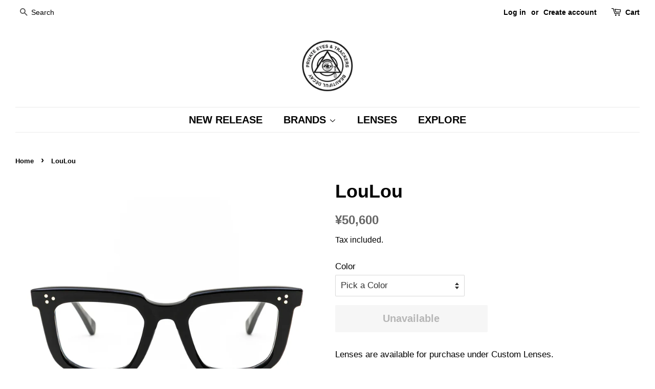

--- FILE ---
content_type: text/html; charset=utf-8
request_url: https://privateeyesandtrackers.com/products/loulou
body_size: 24768
content:
<!doctype html>
<html class="no-js">
<head>

  <!-- Basic page needs ================================================== -->
  <meta charset="utf-8">
  <meta http-equiv="X-UA-Compatible" content="IE=edge,chrome=1">

  
  <link rel="shortcut icon" href="//privateeyesandtrackers.com/cdn/shop/files/PET_32x32.png?v=1741671649" type="image/png" />
  

  <!-- Title and description ================================================== -->
  <title>
  LouLou &ndash; PRIVATE EYES &amp; TRACKERS
  </title>

  
  <meta name="description" content="Lenses are available for purchase under Custom Lenses. &quot;Custom Lens&quot; からレンズをご購入いただけます。 SELECT &quot;Custom Lens&quot;   LouLou - FRAME ONLY Size:LENS = 48.1mm / BRIDGE = 21.8mm / TEMPLE = 145mm  ">
  

  <!-- Social meta ================================================== -->
  <!-- /snippets/social-meta-tags.liquid -->




<meta property="og:site_name" content="PRIVATE EYES &amp; TRACKERS">
<meta property="og:url" content="https://privateeyesandtrackers.com/products/loulou">
<meta property="og:title" content="LouLou">
<meta property="og:type" content="product">
<meta property="og:description" content="Lenses are available for purchase under Custom Lenses. &quot;Custom Lens&quot; からレンズをご購入いただけます。 SELECT &quot;Custom Lens&quot;   LouLou - FRAME ONLY Size:LENS = 48.1mm / BRIDGE = 21.8mm / TEMPLE = 145mm  ">

  <meta property="og:price:amount" content="50,600">
  <meta property="og:price:currency" content="JPY">

<meta property="og:image" content="http://privateeyesandtrackers.com/cdn/shop/files/SV.LouLou.Black.CLEAR.FRONT_1200x1200.jpg?v=1758009575"><meta property="og:image" content="http://privateeyesandtrackers.com/cdn/shop/files/SV.LouLou.Black.CLEAR.SIDE_1200x1200.jpg?v=1759286610"><meta property="og:image" content="http://privateeyesandtrackers.com/cdn/shop/files/SV.LouLou.DeepBrown.CLEAR.FRONT_1200x1200.jpg?v=1759286610">
<meta property="og:image:secure_url" content="https://privateeyesandtrackers.com/cdn/shop/files/SV.LouLou.Black.CLEAR.FRONT_1200x1200.jpg?v=1758009575"><meta property="og:image:secure_url" content="https://privateeyesandtrackers.com/cdn/shop/files/SV.LouLou.Black.CLEAR.SIDE_1200x1200.jpg?v=1759286610"><meta property="og:image:secure_url" content="https://privateeyesandtrackers.com/cdn/shop/files/SV.LouLou.DeepBrown.CLEAR.FRONT_1200x1200.jpg?v=1759286610">


<meta name="twitter:card" content="summary_large_image">
<meta name="twitter:title" content="LouLou">
<meta name="twitter:description" content="Lenses are available for purchase under Custom Lenses. &quot;Custom Lens&quot; からレンズをご購入いただけます。 SELECT &quot;Custom Lens&quot;   LouLou - FRAME ONLY Size:LENS = 48.1mm / BRIDGE = 21.8mm / TEMPLE = 145mm  ">


  <!-- Helpers ================================================== -->
  <link rel="canonical" href="https://privateeyesandtrackers.com/products/loulou">
  <meta name="viewport" content="width=device-width,initial-scale=1">
  <meta name="theme-color" content="#666666">

  <!-- CSS ================================================== -->
  <link href="//privateeyesandtrackers.com/cdn/shop/t/14/assets/timber.scss.css?v=106820528522182472291765939461" rel="stylesheet" type="text/css" media="all" />
  <link href="//privateeyesandtrackers.com/cdn/shop/t/14/assets/theme.scss.css?v=151171668386167877561765939461" rel="stylesheet" type="text/css" media="all" />

  <script>
    window.theme = window.theme || {};

    var theme = {
      strings: {
        addToCart: "Add to Cart",
        soldOut: "Sold Out",
        unavailable: "Unavailable",
        zoomClose: "Close (Esc)",
        zoomPrev: "Previous (Left arrow key)",
        zoomNext: "Next (Right arrow key)",
        addressError: "Error looking up that address",
        addressNoResults: "No results for that address",
        addressQueryLimit: "You have exceeded the Google API usage limit. Consider upgrading to a \u003ca href=\"https:\/\/developers.google.com\/maps\/premium\/usage-limits\"\u003ePremium Plan\u003c\/a\u003e.",
        authError: "There was a problem authenticating your Google Maps API Key."
      },
      settings: {
        // Adding some settings to allow the editor to update correctly when they are changed
        enableWideLayout: true,
        typeAccentTransform: false,
        typeAccentSpacing: false,
        baseFontSize: '17px',
        headerBaseFontSize: '36px',
        accentFontSize: '20px'
      },
      variables: {
        mediaQueryMedium: 'screen and (max-width: 768px)',
        bpSmall: false
      },
      moneyFormat: "¥{{amount_no_decimals}}"
    }

    document.documentElement.className = document.documentElement.className.replace('no-js', 'supports-js');
  </script>

  <!-- Header hook for plugins ================================================== -->
  <script>window.performance && window.performance.mark && window.performance.mark('shopify.content_for_header.start');</script><meta id="shopify-digital-wallet" name="shopify-digital-wallet" content="/19152339044/digital_wallets/dialog">
<meta name="shopify-checkout-api-token" content="17a0c6170528eb990ecb1ac542738043">
<meta id="in-context-paypal-metadata" data-shop-id="19152339044" data-venmo-supported="false" data-environment="production" data-locale="en_US" data-paypal-v4="true" data-currency="JPY">
<link rel="alternate" hreflang="x-default" href="https://privateeyesandtrackers.com/products/loulou">
<link rel="alternate" hreflang="en" href="https://privateeyesandtrackers.com/products/loulou">
<link rel="alternate" hreflang="ja" href="https://privateeyesandtrackers.com/ja/products/loulou">
<link rel="alternate" type="application/json+oembed" href="https://privateeyesandtrackers.com/products/loulou.oembed">
<script async="async" src="/checkouts/internal/preloads.js?locale=en-JP"></script>
<link rel="preconnect" href="https://shop.app" crossorigin="anonymous">
<script async="async" src="https://shop.app/checkouts/internal/preloads.js?locale=en-JP&shop_id=19152339044" crossorigin="anonymous"></script>
<script id="shopify-features" type="application/json">{"accessToken":"17a0c6170528eb990ecb1ac542738043","betas":["rich-media-storefront-analytics"],"domain":"privateeyesandtrackers.com","predictiveSearch":true,"shopId":19152339044,"locale":"en"}</script>
<script>var Shopify = Shopify || {};
Shopify.shop = "privateeyesandtrackers.myshopify.com";
Shopify.locale = "en";
Shopify.currency = {"active":"JPY","rate":"1.0"};
Shopify.country = "JP";
Shopify.theme = {"name":"Minimal 編集中","id":187767324804,"schema_name":"Minimal","schema_version":"10.0.2","theme_store_id":380,"role":"main"};
Shopify.theme.handle = "null";
Shopify.theme.style = {"id":null,"handle":null};
Shopify.cdnHost = "privateeyesandtrackers.com/cdn";
Shopify.routes = Shopify.routes || {};
Shopify.routes.root = "/";</script>
<script type="module">!function(o){(o.Shopify=o.Shopify||{}).modules=!0}(window);</script>
<script>!function(o){function n(){var o=[];function n(){o.push(Array.prototype.slice.apply(arguments))}return n.q=o,n}var t=o.Shopify=o.Shopify||{};t.loadFeatures=n(),t.autoloadFeatures=n()}(window);</script>
<script>
  window.ShopifyPay = window.ShopifyPay || {};
  window.ShopifyPay.apiHost = "shop.app\/pay";
  window.ShopifyPay.redirectState = null;
</script>
<script id="shop-js-analytics" type="application/json">{"pageType":"product"}</script>
<script defer="defer" async type="module" src="//privateeyesandtrackers.com/cdn/shopifycloud/shop-js/modules/v2/client.init-shop-cart-sync_BT-GjEfc.en.esm.js"></script>
<script defer="defer" async type="module" src="//privateeyesandtrackers.com/cdn/shopifycloud/shop-js/modules/v2/chunk.common_D58fp_Oc.esm.js"></script>
<script defer="defer" async type="module" src="//privateeyesandtrackers.com/cdn/shopifycloud/shop-js/modules/v2/chunk.modal_xMitdFEc.esm.js"></script>
<script type="module">
  await import("//privateeyesandtrackers.com/cdn/shopifycloud/shop-js/modules/v2/client.init-shop-cart-sync_BT-GjEfc.en.esm.js");
await import("//privateeyesandtrackers.com/cdn/shopifycloud/shop-js/modules/v2/chunk.common_D58fp_Oc.esm.js");
await import("//privateeyesandtrackers.com/cdn/shopifycloud/shop-js/modules/v2/chunk.modal_xMitdFEc.esm.js");

  window.Shopify.SignInWithShop?.initShopCartSync?.({"fedCMEnabled":true,"windoidEnabled":true});

</script>
<script>
  window.Shopify = window.Shopify || {};
  if (!window.Shopify.featureAssets) window.Shopify.featureAssets = {};
  window.Shopify.featureAssets['shop-js'] = {"shop-cart-sync":["modules/v2/client.shop-cart-sync_DZOKe7Ll.en.esm.js","modules/v2/chunk.common_D58fp_Oc.esm.js","modules/v2/chunk.modal_xMitdFEc.esm.js"],"init-fed-cm":["modules/v2/client.init-fed-cm_B6oLuCjv.en.esm.js","modules/v2/chunk.common_D58fp_Oc.esm.js","modules/v2/chunk.modal_xMitdFEc.esm.js"],"shop-cash-offers":["modules/v2/client.shop-cash-offers_D2sdYoxE.en.esm.js","modules/v2/chunk.common_D58fp_Oc.esm.js","modules/v2/chunk.modal_xMitdFEc.esm.js"],"shop-login-button":["modules/v2/client.shop-login-button_QeVjl5Y3.en.esm.js","modules/v2/chunk.common_D58fp_Oc.esm.js","modules/v2/chunk.modal_xMitdFEc.esm.js"],"pay-button":["modules/v2/client.pay-button_DXTOsIq6.en.esm.js","modules/v2/chunk.common_D58fp_Oc.esm.js","modules/v2/chunk.modal_xMitdFEc.esm.js"],"shop-button":["modules/v2/client.shop-button_DQZHx9pm.en.esm.js","modules/v2/chunk.common_D58fp_Oc.esm.js","modules/v2/chunk.modal_xMitdFEc.esm.js"],"avatar":["modules/v2/client.avatar_BTnouDA3.en.esm.js"],"init-windoid":["modules/v2/client.init-windoid_CR1B-cfM.en.esm.js","modules/v2/chunk.common_D58fp_Oc.esm.js","modules/v2/chunk.modal_xMitdFEc.esm.js"],"init-shop-for-new-customer-accounts":["modules/v2/client.init-shop-for-new-customer-accounts_C_vY_xzh.en.esm.js","modules/v2/client.shop-login-button_QeVjl5Y3.en.esm.js","modules/v2/chunk.common_D58fp_Oc.esm.js","modules/v2/chunk.modal_xMitdFEc.esm.js"],"init-shop-email-lookup-coordinator":["modules/v2/client.init-shop-email-lookup-coordinator_BI7n9ZSv.en.esm.js","modules/v2/chunk.common_D58fp_Oc.esm.js","modules/v2/chunk.modal_xMitdFEc.esm.js"],"init-shop-cart-sync":["modules/v2/client.init-shop-cart-sync_BT-GjEfc.en.esm.js","modules/v2/chunk.common_D58fp_Oc.esm.js","modules/v2/chunk.modal_xMitdFEc.esm.js"],"shop-toast-manager":["modules/v2/client.shop-toast-manager_DiYdP3xc.en.esm.js","modules/v2/chunk.common_D58fp_Oc.esm.js","modules/v2/chunk.modal_xMitdFEc.esm.js"],"init-customer-accounts":["modules/v2/client.init-customer-accounts_D9ZNqS-Q.en.esm.js","modules/v2/client.shop-login-button_QeVjl5Y3.en.esm.js","modules/v2/chunk.common_D58fp_Oc.esm.js","modules/v2/chunk.modal_xMitdFEc.esm.js"],"init-customer-accounts-sign-up":["modules/v2/client.init-customer-accounts-sign-up_iGw4briv.en.esm.js","modules/v2/client.shop-login-button_QeVjl5Y3.en.esm.js","modules/v2/chunk.common_D58fp_Oc.esm.js","modules/v2/chunk.modal_xMitdFEc.esm.js"],"shop-follow-button":["modules/v2/client.shop-follow-button_CqMgW2wH.en.esm.js","modules/v2/chunk.common_D58fp_Oc.esm.js","modules/v2/chunk.modal_xMitdFEc.esm.js"],"checkout-modal":["modules/v2/client.checkout-modal_xHeaAweL.en.esm.js","modules/v2/chunk.common_D58fp_Oc.esm.js","modules/v2/chunk.modal_xMitdFEc.esm.js"],"shop-login":["modules/v2/client.shop-login_D91U-Q7h.en.esm.js","modules/v2/chunk.common_D58fp_Oc.esm.js","modules/v2/chunk.modal_xMitdFEc.esm.js"],"lead-capture":["modules/v2/client.lead-capture_BJmE1dJe.en.esm.js","modules/v2/chunk.common_D58fp_Oc.esm.js","modules/v2/chunk.modal_xMitdFEc.esm.js"],"payment-terms":["modules/v2/client.payment-terms_Ci9AEqFq.en.esm.js","modules/v2/chunk.common_D58fp_Oc.esm.js","modules/v2/chunk.modal_xMitdFEc.esm.js"]};
</script>
<script id="__st">var __st={"a":19152339044,"offset":32400,"reqid":"633f34e3-86c4-4f36-a0bd-ecbd0c666521-1769474289","pageurl":"privateeyesandtrackers.com\/products\/loulou","u":"ffe5d769ecf0","p":"product","rtyp":"product","rid":6680247828612};</script>
<script>window.ShopifyPaypalV4VisibilityTracking = true;</script>
<script id="captcha-bootstrap">!function(){'use strict';const t='contact',e='account',n='new_comment',o=[[t,t],['blogs',n],['comments',n],[t,'customer']],c=[[e,'customer_login'],[e,'guest_login'],[e,'recover_customer_password'],[e,'create_customer']],r=t=>t.map((([t,e])=>`form[action*='/${t}']:not([data-nocaptcha='true']) input[name='form_type'][value='${e}']`)).join(','),a=t=>()=>t?[...document.querySelectorAll(t)].map((t=>t.form)):[];function s(){const t=[...o],e=r(t);return a(e)}const i='password',u='form_key',d=['recaptcha-v3-token','g-recaptcha-response','h-captcha-response',i],f=()=>{try{return window.sessionStorage}catch{return}},m='__shopify_v',_=t=>t.elements[u];function p(t,e,n=!1){try{const o=window.sessionStorage,c=JSON.parse(o.getItem(e)),{data:r}=function(t){const{data:e,action:n}=t;return t[m]||n?{data:e,action:n}:{data:t,action:n}}(c);for(const[e,n]of Object.entries(r))t.elements[e]&&(t.elements[e].value=n);n&&o.removeItem(e)}catch(o){console.error('form repopulation failed',{error:o})}}const l='form_type',E='cptcha';function T(t){t.dataset[E]=!0}const w=window,h=w.document,L='Shopify',v='ce_forms',y='captcha';let A=!1;((t,e)=>{const n=(g='f06e6c50-85a8-45c8-87d0-21a2b65856fe',I='https://cdn.shopify.com/shopifycloud/storefront-forms-hcaptcha/ce_storefront_forms_captcha_hcaptcha.v1.5.2.iife.js',D={infoText:'Protected by hCaptcha',privacyText:'Privacy',termsText:'Terms'},(t,e,n)=>{const o=w[L][v],c=o.bindForm;if(c)return c(t,g,e,D).then(n);var r;o.q.push([[t,g,e,D],n]),r=I,A||(h.body.append(Object.assign(h.createElement('script'),{id:'captcha-provider',async:!0,src:r})),A=!0)});var g,I,D;w[L]=w[L]||{},w[L][v]=w[L][v]||{},w[L][v].q=[],w[L][y]=w[L][y]||{},w[L][y].protect=function(t,e){n(t,void 0,e),T(t)},Object.freeze(w[L][y]),function(t,e,n,w,h,L){const[v,y,A,g]=function(t,e,n){const i=e?o:[],u=t?c:[],d=[...i,...u],f=r(d),m=r(i),_=r(d.filter((([t,e])=>n.includes(e))));return[a(f),a(m),a(_),s()]}(w,h,L),I=t=>{const e=t.target;return e instanceof HTMLFormElement?e:e&&e.form},D=t=>v().includes(t);t.addEventListener('submit',(t=>{const e=I(t);if(!e)return;const n=D(e)&&!e.dataset.hcaptchaBound&&!e.dataset.recaptchaBound,o=_(e),c=g().includes(e)&&(!o||!o.value);(n||c)&&t.preventDefault(),c&&!n&&(function(t){try{if(!f())return;!function(t){const e=f();if(!e)return;const n=_(t);if(!n)return;const o=n.value;o&&e.removeItem(o)}(t);const e=Array.from(Array(32),(()=>Math.random().toString(36)[2])).join('');!function(t,e){_(t)||t.append(Object.assign(document.createElement('input'),{type:'hidden',name:u})),t.elements[u].value=e}(t,e),function(t,e){const n=f();if(!n)return;const o=[...t.querySelectorAll(`input[type='${i}']`)].map((({name:t})=>t)),c=[...d,...o],r={};for(const[a,s]of new FormData(t).entries())c.includes(a)||(r[a]=s);n.setItem(e,JSON.stringify({[m]:1,action:t.action,data:r}))}(t,e)}catch(e){console.error('failed to persist form',e)}}(e),e.submit())}));const S=(t,e)=>{t&&!t.dataset[E]&&(n(t,e.some((e=>e===t))),T(t))};for(const o of['focusin','change'])t.addEventListener(o,(t=>{const e=I(t);D(e)&&S(e,y())}));const B=e.get('form_key'),M=e.get(l),P=B&&M;t.addEventListener('DOMContentLoaded',(()=>{const t=y();if(P)for(const e of t)e.elements[l].value===M&&p(e,B);[...new Set([...A(),...v().filter((t=>'true'===t.dataset.shopifyCaptcha))])].forEach((e=>S(e,t)))}))}(h,new URLSearchParams(w.location.search),n,t,e,['guest_login'])})(!0,!0)}();</script>
<script integrity="sha256-4kQ18oKyAcykRKYeNunJcIwy7WH5gtpwJnB7kiuLZ1E=" data-source-attribution="shopify.loadfeatures" defer="defer" src="//privateeyesandtrackers.com/cdn/shopifycloud/storefront/assets/storefront/load_feature-a0a9edcb.js" crossorigin="anonymous"></script>
<script crossorigin="anonymous" defer="defer" src="//privateeyesandtrackers.com/cdn/shopifycloud/storefront/assets/shopify_pay/storefront-65b4c6d7.js?v=20250812"></script>
<script data-source-attribution="shopify.dynamic_checkout.dynamic.init">var Shopify=Shopify||{};Shopify.PaymentButton=Shopify.PaymentButton||{isStorefrontPortableWallets:!0,init:function(){window.Shopify.PaymentButton.init=function(){};var t=document.createElement("script");t.src="https://privateeyesandtrackers.com/cdn/shopifycloud/portable-wallets/latest/portable-wallets.en.js",t.type="module",document.head.appendChild(t)}};
</script>
<script data-source-attribution="shopify.dynamic_checkout.buyer_consent">
  function portableWalletsHideBuyerConsent(e){var t=document.getElementById("shopify-buyer-consent"),n=document.getElementById("shopify-subscription-policy-button");t&&n&&(t.classList.add("hidden"),t.setAttribute("aria-hidden","true"),n.removeEventListener("click",e))}function portableWalletsShowBuyerConsent(e){var t=document.getElementById("shopify-buyer-consent"),n=document.getElementById("shopify-subscription-policy-button");t&&n&&(t.classList.remove("hidden"),t.removeAttribute("aria-hidden"),n.addEventListener("click",e))}window.Shopify?.PaymentButton&&(window.Shopify.PaymentButton.hideBuyerConsent=portableWalletsHideBuyerConsent,window.Shopify.PaymentButton.showBuyerConsent=portableWalletsShowBuyerConsent);
</script>
<script>
  function portableWalletsCleanup(e){e&&e.src&&console.error("Failed to load portable wallets script "+e.src);var t=document.querySelectorAll("shopify-accelerated-checkout .shopify-payment-button__skeleton, shopify-accelerated-checkout-cart .wallet-cart-button__skeleton"),e=document.getElementById("shopify-buyer-consent");for(let e=0;e<t.length;e++)t[e].remove();e&&e.remove()}function portableWalletsNotLoadedAsModule(e){e instanceof ErrorEvent&&"string"==typeof e.message&&e.message.includes("import.meta")&&"string"==typeof e.filename&&e.filename.includes("portable-wallets")&&(window.removeEventListener("error",portableWalletsNotLoadedAsModule),window.Shopify.PaymentButton.failedToLoad=e,"loading"===document.readyState?document.addEventListener("DOMContentLoaded",window.Shopify.PaymentButton.init):window.Shopify.PaymentButton.init())}window.addEventListener("error",portableWalletsNotLoadedAsModule);
</script>

<script type="module" src="https://privateeyesandtrackers.com/cdn/shopifycloud/portable-wallets/latest/portable-wallets.en.js" onError="portableWalletsCleanup(this)" crossorigin="anonymous"></script>
<script nomodule>
  document.addEventListener("DOMContentLoaded", portableWalletsCleanup);
</script>

<link id="shopify-accelerated-checkout-styles" rel="stylesheet" media="screen" href="https://privateeyesandtrackers.com/cdn/shopifycloud/portable-wallets/latest/accelerated-checkout-backwards-compat.css" crossorigin="anonymous">
<style id="shopify-accelerated-checkout-cart">
        #shopify-buyer-consent {
  margin-top: 1em;
  display: inline-block;
  width: 100%;
}

#shopify-buyer-consent.hidden {
  display: none;
}

#shopify-subscription-policy-button {
  background: none;
  border: none;
  padding: 0;
  text-decoration: underline;
  font-size: inherit;
  cursor: pointer;
}

#shopify-subscription-policy-button::before {
  box-shadow: none;
}

      </style>

<script>window.performance && window.performance.mark && window.performance.mark('shopify.content_for_header.end');</script>

  <script src="//privateeyesandtrackers.com/cdn/shop/t/14/assets/jquery-2.2.3.min.js?v=58211863146907186831764929318" type="text/javascript"></script>

  <script src="//privateeyesandtrackers.com/cdn/shop/t/14/assets/lazysizes.min.js?v=177476512571513845041764929318" async="async"></script>

  
  

<link href="https://monorail-edge.shopifysvc.com" rel="dns-prefetch">
<script>(function(){if ("sendBeacon" in navigator && "performance" in window) {try {var session_token_from_headers = performance.getEntriesByType('navigation')[0].serverTiming.find(x => x.name == '_s').description;} catch {var session_token_from_headers = undefined;}var session_cookie_matches = document.cookie.match(/_shopify_s=([^;]*)/);var session_token_from_cookie = session_cookie_matches && session_cookie_matches.length === 2 ? session_cookie_matches[1] : "";var session_token = session_token_from_headers || session_token_from_cookie || "";function handle_abandonment_event(e) {var entries = performance.getEntries().filter(function(entry) {return /monorail-edge.shopifysvc.com/.test(entry.name);});if (!window.abandonment_tracked && entries.length === 0) {window.abandonment_tracked = true;var currentMs = Date.now();var navigation_start = performance.timing.navigationStart;var payload = {shop_id: 19152339044,url: window.location.href,navigation_start,duration: currentMs - navigation_start,session_token,page_type: "product"};window.navigator.sendBeacon("https://monorail-edge.shopifysvc.com/v1/produce", JSON.stringify({schema_id: "online_store_buyer_site_abandonment/1.1",payload: payload,metadata: {event_created_at_ms: currentMs,event_sent_at_ms: currentMs}}));}}window.addEventListener('pagehide', handle_abandonment_event);}}());</script>
<script id="web-pixels-manager-setup">(function e(e,d,r,n,o){if(void 0===o&&(o={}),!Boolean(null===(a=null===(i=window.Shopify)||void 0===i?void 0:i.analytics)||void 0===a?void 0:a.replayQueue)){var i,a;window.Shopify=window.Shopify||{};var t=window.Shopify;t.analytics=t.analytics||{};var s=t.analytics;s.replayQueue=[],s.publish=function(e,d,r){return s.replayQueue.push([e,d,r]),!0};try{self.performance.mark("wpm:start")}catch(e){}var l=function(){var e={modern:/Edge?\/(1{2}[4-9]|1[2-9]\d|[2-9]\d{2}|\d{4,})\.\d+(\.\d+|)|Firefox\/(1{2}[4-9]|1[2-9]\d|[2-9]\d{2}|\d{4,})\.\d+(\.\d+|)|Chrom(ium|e)\/(9{2}|\d{3,})\.\d+(\.\d+|)|(Maci|X1{2}).+ Version\/(15\.\d+|(1[6-9]|[2-9]\d|\d{3,})\.\d+)([,.]\d+|)( \(\w+\)|)( Mobile\/\w+|) Safari\/|Chrome.+OPR\/(9{2}|\d{3,})\.\d+\.\d+|(CPU[ +]OS|iPhone[ +]OS|CPU[ +]iPhone|CPU IPhone OS|CPU iPad OS)[ +]+(15[._]\d+|(1[6-9]|[2-9]\d|\d{3,})[._]\d+)([._]\d+|)|Android:?[ /-](13[3-9]|1[4-9]\d|[2-9]\d{2}|\d{4,})(\.\d+|)(\.\d+|)|Android.+Firefox\/(13[5-9]|1[4-9]\d|[2-9]\d{2}|\d{4,})\.\d+(\.\d+|)|Android.+Chrom(ium|e)\/(13[3-9]|1[4-9]\d|[2-9]\d{2}|\d{4,})\.\d+(\.\d+|)|SamsungBrowser\/([2-9]\d|\d{3,})\.\d+/,legacy:/Edge?\/(1[6-9]|[2-9]\d|\d{3,})\.\d+(\.\d+|)|Firefox\/(5[4-9]|[6-9]\d|\d{3,})\.\d+(\.\d+|)|Chrom(ium|e)\/(5[1-9]|[6-9]\d|\d{3,})\.\d+(\.\d+|)([\d.]+$|.*Safari\/(?![\d.]+ Edge\/[\d.]+$))|(Maci|X1{2}).+ Version\/(10\.\d+|(1[1-9]|[2-9]\d|\d{3,})\.\d+)([,.]\d+|)( \(\w+\)|)( Mobile\/\w+|) Safari\/|Chrome.+OPR\/(3[89]|[4-9]\d|\d{3,})\.\d+\.\d+|(CPU[ +]OS|iPhone[ +]OS|CPU[ +]iPhone|CPU IPhone OS|CPU iPad OS)[ +]+(10[._]\d+|(1[1-9]|[2-9]\d|\d{3,})[._]\d+)([._]\d+|)|Android:?[ /-](13[3-9]|1[4-9]\d|[2-9]\d{2}|\d{4,})(\.\d+|)(\.\d+|)|Mobile Safari.+OPR\/([89]\d|\d{3,})\.\d+\.\d+|Android.+Firefox\/(13[5-9]|1[4-9]\d|[2-9]\d{2}|\d{4,})\.\d+(\.\d+|)|Android.+Chrom(ium|e)\/(13[3-9]|1[4-9]\d|[2-9]\d{2}|\d{4,})\.\d+(\.\d+|)|Android.+(UC? ?Browser|UCWEB|U3)[ /]?(15\.([5-9]|\d{2,})|(1[6-9]|[2-9]\d|\d{3,})\.\d+)\.\d+|SamsungBrowser\/(5\.\d+|([6-9]|\d{2,})\.\d+)|Android.+MQ{2}Browser\/(14(\.(9|\d{2,})|)|(1[5-9]|[2-9]\d|\d{3,})(\.\d+|))(\.\d+|)|K[Aa][Ii]OS\/(3\.\d+|([4-9]|\d{2,})\.\d+)(\.\d+|)/},d=e.modern,r=e.legacy,n=navigator.userAgent;return n.match(d)?"modern":n.match(r)?"legacy":"unknown"}(),u="modern"===l?"modern":"legacy",c=(null!=n?n:{modern:"",legacy:""})[u],f=function(e){return[e.baseUrl,"/wpm","/b",e.hashVersion,"modern"===e.buildTarget?"m":"l",".js"].join("")}({baseUrl:d,hashVersion:r,buildTarget:u}),m=function(e){var d=e.version,r=e.bundleTarget,n=e.surface,o=e.pageUrl,i=e.monorailEndpoint;return{emit:function(e){var a=e.status,t=e.errorMsg,s=(new Date).getTime(),l=JSON.stringify({metadata:{event_sent_at_ms:s},events:[{schema_id:"web_pixels_manager_load/3.1",payload:{version:d,bundle_target:r,page_url:o,status:a,surface:n,error_msg:t},metadata:{event_created_at_ms:s}}]});if(!i)return console&&console.warn&&console.warn("[Web Pixels Manager] No Monorail endpoint provided, skipping logging."),!1;try{return self.navigator.sendBeacon.bind(self.navigator)(i,l)}catch(e){}var u=new XMLHttpRequest;try{return u.open("POST",i,!0),u.setRequestHeader("Content-Type","text/plain"),u.send(l),!0}catch(e){return console&&console.warn&&console.warn("[Web Pixels Manager] Got an unhandled error while logging to Monorail."),!1}}}}({version:r,bundleTarget:l,surface:e.surface,pageUrl:self.location.href,monorailEndpoint:e.monorailEndpoint});try{o.browserTarget=l,function(e){var d=e.src,r=e.async,n=void 0===r||r,o=e.onload,i=e.onerror,a=e.sri,t=e.scriptDataAttributes,s=void 0===t?{}:t,l=document.createElement("script"),u=document.querySelector("head"),c=document.querySelector("body");if(l.async=n,l.src=d,a&&(l.integrity=a,l.crossOrigin="anonymous"),s)for(var f in s)if(Object.prototype.hasOwnProperty.call(s,f))try{l.dataset[f]=s[f]}catch(e){}if(o&&l.addEventListener("load",o),i&&l.addEventListener("error",i),u)u.appendChild(l);else{if(!c)throw new Error("Did not find a head or body element to append the script");c.appendChild(l)}}({src:f,async:!0,onload:function(){if(!function(){var e,d;return Boolean(null===(d=null===(e=window.Shopify)||void 0===e?void 0:e.analytics)||void 0===d?void 0:d.initialized)}()){var d=window.webPixelsManager.init(e)||void 0;if(d){var r=window.Shopify.analytics;r.replayQueue.forEach((function(e){var r=e[0],n=e[1],o=e[2];d.publishCustomEvent(r,n,o)})),r.replayQueue=[],r.publish=d.publishCustomEvent,r.visitor=d.visitor,r.initialized=!0}}},onerror:function(){return m.emit({status:"failed",errorMsg:"".concat(f," has failed to load")})},sri:function(e){var d=/^sha384-[A-Za-z0-9+/=]+$/;return"string"==typeof e&&d.test(e)}(c)?c:"",scriptDataAttributes:o}),m.emit({status:"loading"})}catch(e){m.emit({status:"failed",errorMsg:(null==e?void 0:e.message)||"Unknown error"})}}})({shopId: 19152339044,storefrontBaseUrl: "https://privateeyesandtrackers.com",extensionsBaseUrl: "https://extensions.shopifycdn.com/cdn/shopifycloud/web-pixels-manager",monorailEndpoint: "https://monorail-edge.shopifysvc.com/unstable/produce_batch",surface: "storefront-renderer",enabledBetaFlags: ["2dca8a86"],webPixelsConfigList: [{"id":"shopify-app-pixel","configuration":"{}","eventPayloadVersion":"v1","runtimeContext":"STRICT","scriptVersion":"0450","apiClientId":"shopify-pixel","type":"APP","privacyPurposes":["ANALYTICS","MARKETING"]},{"id":"shopify-custom-pixel","eventPayloadVersion":"v1","runtimeContext":"LAX","scriptVersion":"0450","apiClientId":"shopify-pixel","type":"CUSTOM","privacyPurposes":["ANALYTICS","MARKETING"]}],isMerchantRequest: false,initData: {"shop":{"name":"PRIVATE EYES \u0026 TRACKERS","paymentSettings":{"currencyCode":"JPY"},"myshopifyDomain":"privateeyesandtrackers.myshopify.com","countryCode":"JP","storefrontUrl":"https:\/\/privateeyesandtrackers.com"},"customer":null,"cart":null,"checkout":null,"productVariants":[{"price":{"amount":50600.0,"currencyCode":"JPY"},"product":{"title":"LouLou","vendor":"SAUVAGE EYEWEAR","id":"6680247828612","untranslatedTitle":"LouLou","url":"\/products\/loulou","type":"Eyewear"},"id":"39852873351300","image":{"src":"\/\/privateeyesandtrackers.com\/cdn\/shop\/files\/SV.LouLou.Black.CLEAR.FRONT.jpg?v=1758009575"},"sku":"SVPL-007A","title":"Black \/ FRAME ONLY","untranslatedTitle":"Black \/ FRAME ONLY"},{"price":{"amount":50600.0,"currencyCode":"JPY"},"product":{"title":"LouLou","vendor":"SAUVAGE EYEWEAR","id":"6680247828612","untranslatedTitle":"LouLou","url":"\/products\/loulou","type":"Eyewear"},"id":"39852873384068","image":{"src":"\/\/privateeyesandtrackers.com\/cdn\/shop\/files\/SV.LouLou.DeepBrown.CLEAR.FRONT.jpg?v=1759286610"},"sku":"SVPL-007B","title":"Deep Brown \/ FRAME ONLY","untranslatedTitle":"Deep Brown \/ FRAME ONLY"},{"price":{"amount":50600.0,"currencyCode":"JPY"},"product":{"title":"LouLou","vendor":"SAUVAGE EYEWEAR","id":"6680247828612","untranslatedTitle":"LouLou","url":"\/products\/loulou","type":"Eyewear"},"id":"39852873416836","image":{"src":"\/\/privateeyesandtrackers.com\/cdn\/shop\/files\/SV.LouLou.PinkTort.CLEAR.FRONT.jpg?v=1759286610"},"sku":"SVPL-007C","title":"Pink Tort \/ FRAME ONLY","untranslatedTitle":"Pink Tort \/ FRAME ONLY"},{"price":{"amount":50600.0,"currencyCode":"JPY"},"product":{"title":"LouLou","vendor":"SAUVAGE EYEWEAR","id":"6680247828612","untranslatedTitle":"LouLou","url":"\/products\/loulou","type":"Eyewear"},"id":"39852873449604","image":{"src":"\/\/privateeyesandtrackers.com\/cdn\/shop\/files\/SV.LouLou.DustyPink.CLEAR.FRONT.jpg?v=1759286610"},"sku":"SVPL-007H","title":"Dusty Pink \/ FRAME ONLY","untranslatedTitle":"Dusty Pink \/ FRAME ONLY"},{"price":{"amount":50600.0,"currencyCode":"JPY"},"product":{"title":"LouLou","vendor":"SAUVAGE EYEWEAR","id":"6680247828612","untranslatedTitle":"LouLou","url":"\/products\/loulou","type":"Eyewear"},"id":"39852873482372","image":{"src":"\/\/privateeyesandtrackers.com\/cdn\/shop\/files\/SV.LouLou.DustyTort.CLEAR.FRONT.jpg?v=1759286610"},"sku":"SVPL-007J","title":"Dusty Tort \/ FRAME ONLY","untranslatedTitle":"Dusty Tort \/ FRAME ONLY"}],"purchasingCompany":null},},"https://privateeyesandtrackers.com/cdn","fcfee988w5aeb613cpc8e4bc33m6693e112",{"modern":"","legacy":""},{"shopId":"19152339044","storefrontBaseUrl":"https:\/\/privateeyesandtrackers.com","extensionBaseUrl":"https:\/\/extensions.shopifycdn.com\/cdn\/shopifycloud\/web-pixels-manager","surface":"storefront-renderer","enabledBetaFlags":"[\"2dca8a86\"]","isMerchantRequest":"false","hashVersion":"fcfee988w5aeb613cpc8e4bc33m6693e112","publish":"custom","events":"[[\"page_viewed\",{}],[\"product_viewed\",{\"productVariant\":{\"price\":{\"amount\":50600.0,\"currencyCode\":\"JPY\"},\"product\":{\"title\":\"LouLou\",\"vendor\":\"SAUVAGE EYEWEAR\",\"id\":\"6680247828612\",\"untranslatedTitle\":\"LouLou\",\"url\":\"\/products\/loulou\",\"type\":\"Eyewear\"},\"id\":\"39852873351300\",\"image\":{\"src\":\"\/\/privateeyesandtrackers.com\/cdn\/shop\/files\/SV.LouLou.Black.CLEAR.FRONT.jpg?v=1758009575\"},\"sku\":\"SVPL-007A\",\"title\":\"Black \/ FRAME ONLY\",\"untranslatedTitle\":\"Black \/ FRAME ONLY\"}}]]"});</script><script>
  window.ShopifyAnalytics = window.ShopifyAnalytics || {};
  window.ShopifyAnalytics.meta = window.ShopifyAnalytics.meta || {};
  window.ShopifyAnalytics.meta.currency = 'JPY';
  var meta = {"product":{"id":6680247828612,"gid":"gid:\/\/shopify\/Product\/6680247828612","vendor":"SAUVAGE EYEWEAR","type":"Eyewear","handle":"loulou","variants":[{"id":39852873351300,"price":5060000,"name":"LouLou - Black \/ FRAME ONLY","public_title":"Black \/ FRAME ONLY","sku":"SVPL-007A"},{"id":39852873384068,"price":5060000,"name":"LouLou - Deep Brown \/ FRAME ONLY","public_title":"Deep Brown \/ FRAME ONLY","sku":"SVPL-007B"},{"id":39852873416836,"price":5060000,"name":"LouLou - Pink Tort \/ FRAME ONLY","public_title":"Pink Tort \/ FRAME ONLY","sku":"SVPL-007C"},{"id":39852873449604,"price":5060000,"name":"LouLou - Dusty Pink \/ FRAME ONLY","public_title":"Dusty Pink \/ FRAME ONLY","sku":"SVPL-007H"},{"id":39852873482372,"price":5060000,"name":"LouLou - Dusty Tort \/ FRAME ONLY","public_title":"Dusty Tort \/ FRAME ONLY","sku":"SVPL-007J"}],"remote":false},"page":{"pageType":"product","resourceType":"product","resourceId":6680247828612,"requestId":"633f34e3-86c4-4f36-a0bd-ecbd0c666521-1769474289"}};
  for (var attr in meta) {
    window.ShopifyAnalytics.meta[attr] = meta[attr];
  }
</script>
<script class="analytics">
  (function () {
    var customDocumentWrite = function(content) {
      var jquery = null;

      if (window.jQuery) {
        jquery = window.jQuery;
      } else if (window.Checkout && window.Checkout.$) {
        jquery = window.Checkout.$;
      }

      if (jquery) {
        jquery('body').append(content);
      }
    };

    var hasLoggedConversion = function(token) {
      if (token) {
        return document.cookie.indexOf('loggedConversion=' + token) !== -1;
      }
      return false;
    }

    var setCookieIfConversion = function(token) {
      if (token) {
        var twoMonthsFromNow = new Date(Date.now());
        twoMonthsFromNow.setMonth(twoMonthsFromNow.getMonth() + 2);

        document.cookie = 'loggedConversion=' + token + '; expires=' + twoMonthsFromNow;
      }
    }

    var trekkie = window.ShopifyAnalytics.lib = window.trekkie = window.trekkie || [];
    if (trekkie.integrations) {
      return;
    }
    trekkie.methods = [
      'identify',
      'page',
      'ready',
      'track',
      'trackForm',
      'trackLink'
    ];
    trekkie.factory = function(method) {
      return function() {
        var args = Array.prototype.slice.call(arguments);
        args.unshift(method);
        trekkie.push(args);
        return trekkie;
      };
    };
    for (var i = 0; i < trekkie.methods.length; i++) {
      var key = trekkie.methods[i];
      trekkie[key] = trekkie.factory(key);
    }
    trekkie.load = function(config) {
      trekkie.config = config || {};
      trekkie.config.initialDocumentCookie = document.cookie;
      var first = document.getElementsByTagName('script')[0];
      var script = document.createElement('script');
      script.type = 'text/javascript';
      script.onerror = function(e) {
        var scriptFallback = document.createElement('script');
        scriptFallback.type = 'text/javascript';
        scriptFallback.onerror = function(error) {
                var Monorail = {
      produce: function produce(monorailDomain, schemaId, payload) {
        var currentMs = new Date().getTime();
        var event = {
          schema_id: schemaId,
          payload: payload,
          metadata: {
            event_created_at_ms: currentMs,
            event_sent_at_ms: currentMs
          }
        };
        return Monorail.sendRequest("https://" + monorailDomain + "/v1/produce", JSON.stringify(event));
      },
      sendRequest: function sendRequest(endpointUrl, payload) {
        // Try the sendBeacon API
        if (window && window.navigator && typeof window.navigator.sendBeacon === 'function' && typeof window.Blob === 'function' && !Monorail.isIos12()) {
          var blobData = new window.Blob([payload], {
            type: 'text/plain'
          });

          if (window.navigator.sendBeacon(endpointUrl, blobData)) {
            return true;
          } // sendBeacon was not successful

        } // XHR beacon

        var xhr = new XMLHttpRequest();

        try {
          xhr.open('POST', endpointUrl);
          xhr.setRequestHeader('Content-Type', 'text/plain');
          xhr.send(payload);
        } catch (e) {
          console.log(e);
        }

        return false;
      },
      isIos12: function isIos12() {
        return window.navigator.userAgent.lastIndexOf('iPhone; CPU iPhone OS 12_') !== -1 || window.navigator.userAgent.lastIndexOf('iPad; CPU OS 12_') !== -1;
      }
    };
    Monorail.produce('monorail-edge.shopifysvc.com',
      'trekkie_storefront_load_errors/1.1',
      {shop_id: 19152339044,
      theme_id: 187767324804,
      app_name: "storefront",
      context_url: window.location.href,
      source_url: "//privateeyesandtrackers.com/cdn/s/trekkie.storefront.a804e9514e4efded663580eddd6991fcc12b5451.min.js"});

        };
        scriptFallback.async = true;
        scriptFallback.src = '//privateeyesandtrackers.com/cdn/s/trekkie.storefront.a804e9514e4efded663580eddd6991fcc12b5451.min.js';
        first.parentNode.insertBefore(scriptFallback, first);
      };
      script.async = true;
      script.src = '//privateeyesandtrackers.com/cdn/s/trekkie.storefront.a804e9514e4efded663580eddd6991fcc12b5451.min.js';
      first.parentNode.insertBefore(script, first);
    };
    trekkie.load(
      {"Trekkie":{"appName":"storefront","development":false,"defaultAttributes":{"shopId":19152339044,"isMerchantRequest":null,"themeId":187767324804,"themeCityHash":"1141760425523608318","contentLanguage":"en","currency":"JPY","eventMetadataId":"dc4ece13-23d0-4a80-ac42-9a5345fcf64c"},"isServerSideCookieWritingEnabled":true,"monorailRegion":"shop_domain","enabledBetaFlags":["65f19447"]},"Session Attribution":{},"S2S":{"facebookCapiEnabled":false,"source":"trekkie-storefront-renderer","apiClientId":580111}}
    );

    var loaded = false;
    trekkie.ready(function() {
      if (loaded) return;
      loaded = true;

      window.ShopifyAnalytics.lib = window.trekkie;

      var originalDocumentWrite = document.write;
      document.write = customDocumentWrite;
      try { window.ShopifyAnalytics.merchantGoogleAnalytics.call(this); } catch(error) {};
      document.write = originalDocumentWrite;

      window.ShopifyAnalytics.lib.page(null,{"pageType":"product","resourceType":"product","resourceId":6680247828612,"requestId":"633f34e3-86c4-4f36-a0bd-ecbd0c666521-1769474289","shopifyEmitted":true});

      var match = window.location.pathname.match(/checkouts\/(.+)\/(thank_you|post_purchase)/)
      var token = match? match[1]: undefined;
      if (!hasLoggedConversion(token)) {
        setCookieIfConversion(token);
        window.ShopifyAnalytics.lib.track("Viewed Product",{"currency":"JPY","variantId":39852873351300,"productId":6680247828612,"productGid":"gid:\/\/shopify\/Product\/6680247828612","name":"LouLou - Black \/ FRAME ONLY","price":"50600","sku":"SVPL-007A","brand":"SAUVAGE EYEWEAR","variant":"Black \/ FRAME ONLY","category":"Eyewear","nonInteraction":true,"remote":false},undefined,undefined,{"shopifyEmitted":true});
      window.ShopifyAnalytics.lib.track("monorail:\/\/trekkie_storefront_viewed_product\/1.1",{"currency":"JPY","variantId":39852873351300,"productId":6680247828612,"productGid":"gid:\/\/shopify\/Product\/6680247828612","name":"LouLou - Black \/ FRAME ONLY","price":"50600","sku":"SVPL-007A","brand":"SAUVAGE EYEWEAR","variant":"Black \/ FRAME ONLY","category":"Eyewear","nonInteraction":true,"remote":false,"referer":"https:\/\/privateeyesandtrackers.com\/products\/loulou"});
      }
    });


        var eventsListenerScript = document.createElement('script');
        eventsListenerScript.async = true;
        eventsListenerScript.src = "//privateeyesandtrackers.com/cdn/shopifycloud/storefront/assets/shop_events_listener-3da45d37.js";
        document.getElementsByTagName('head')[0].appendChild(eventsListenerScript);

})();</script>
<script
  defer
  src="https://privateeyesandtrackers.com/cdn/shopifycloud/perf-kit/shopify-perf-kit-3.0.4.min.js"
  data-application="storefront-renderer"
  data-shop-id="19152339044"
  data-render-region="gcp-us-east1"
  data-page-type="product"
  data-theme-instance-id="187767324804"
  data-theme-name="Minimal"
  data-theme-version="10.0.2"
  data-monorail-region="shop_domain"
  data-resource-timing-sampling-rate="10"
  data-shs="true"
  data-shs-beacon="true"
  data-shs-export-with-fetch="true"
  data-shs-logs-sample-rate="1"
  data-shs-beacon-endpoint="https://privateeyesandtrackers.com/api/collect"
></script>
</head>

<body id="loulou" class="template-product" >

	<div id="shopify-section-header" class="shopify-section"><style>
  .logo__image-wrapper {
    max-width: 100px;
  }
  /*================= If logo is above navigation ================== */
  
    .site-nav {
      
        border-top: 1px solid #ebebeb;
        border-bottom: 1px solid #ebebeb;
      
      margin-top: 30px;
    }

    
      .logo__image-wrapper {
        margin: 0 auto;
      }
    
  

  /*============ If logo is on the same line as navigation ============ */
  


  
</style>

<div data-section-id="header" data-section-type="header-section">
  <div class="header-bar">
    <div class="wrapper medium-down--hide">
      <div class="post-large--display-table">

        
          <div class="header-bar__left post-large--display-table-cell">

            

            

            
              <div class="header-bar__module header-bar__search">
                


  <form action="/search" method="get" class="header-bar__search-form clearfix" role="search">
    
    <button type="submit" class="btn btn--search icon-fallback-text header-bar__search-submit">
      <span class="icon icon-search" aria-hidden="true"></span>
      <span class="fallback-text">Search</span>
    </button>
    <input type="search" name="q" value="" aria-label="Search" class="header-bar__search-input" placeholder="Search">
  </form>


              </div>
            

          </div>
        

        <div class="header-bar__right post-large--display-table-cell">

          
            <ul class="header-bar__module header-bar__module--list">
              
                <li>
                  <a href="https://privateeyesandtrackers.com/customer_authentication/redirect?locale=en&amp;region_country=JP" id="customer_login_link">Log in</a>
                </li>
                <li>or</li>
                <li>
                  <a href="/account/register" id="customer_register_link">Create account</a>
                </li>
              
            </ul>
          

          <div class="header-bar__module">
            <span class="header-bar__sep" aria-hidden="true"></span>
            <a href="/cart" class="cart-page-link">
              <span class="icon icon-cart header-bar__cart-icon" aria-hidden="true"></span>
            </a>
          </div>

          <div class="header-bar__module">
            <a href="/cart" class="cart-page-link">
              Cart
              <span class="cart-count header-bar__cart-count hidden-count">0</span>
            </a>
          </div>

          
            
          

        </div>
      </div>
    </div>

    <div class="wrapper post-large--hide announcement-bar--mobile">
      
    </div>

    <div class="wrapper post-large--hide">
      
        <button type="button" class="mobile-nav-trigger" id="MobileNavTrigger" aria-controls="MobileNav" aria-expanded="false">
          <span class="icon icon-hamburger" aria-hidden="true"></span>
          Menu
        </button>
      
      <a href="/cart" class="cart-page-link mobile-cart-page-link">
        <span class="icon icon-cart header-bar__cart-icon" aria-hidden="true"></span>
        Cart <span class="cart-count hidden-count">0</span>
      </a>
    </div>
    <nav role="navigation">
  <ul id="MobileNav" class="mobile-nav post-large--hide">
    
      
        <li class="mobile-nav__link">
          <a
            href="/collections/new-release"
            class="mobile-nav"
            >
            NEW RELEASE
          </a>
        </li>
      
    
      
        
        <li class="mobile-nav__link" aria-haspopup="true">
          <a
            href="/collections"
            class="mobile-nav__sublist-trigger"
            aria-controls="MobileNav-Parent-2"
            aria-expanded="false">
            BRANDS
            <span class="icon-fallback-text mobile-nav__sublist-expand" aria-hidden="true">
  <span class="icon icon-plus" aria-hidden="true"></span>
  <span class="fallback-text">+</span>
</span>
<span class="icon-fallback-text mobile-nav__sublist-contract" aria-hidden="true">
  <span class="icon icon-minus" aria-hidden="true"></span>
  <span class="fallback-text">-</span>
</span>

          </a>
          <ul
            id="MobileNav-Parent-2"
            class="mobile-nav__sublist">
            
            
              
                <li class="mobile-nav__sublist-link">
                  <a
                    href="/collections/native-sons"
                    >
                    NATIVE SONS
                  </a>
                </li>
              
            
              
                <li class="mobile-nav__sublist-link">
                  <a
                    href="/collections/julius-tart-optical"
                    >
                    JULIUS TART OPTICAL
                  </a>
                </li>
              
            
              
                <li class="mobile-nav__sublist-link">
                  <a
                    href="/collections/sauvage"
                    >
                    SAUVAGE EYEWEAR
                  </a>
                </li>
              
            
              
                <li class="mobile-nav__sublist-link">
                  <a
                    href="/collections/shady-characters"
                    >
                    Shady Character
                  </a>
                </li>
              
            
          </ul>
        </li>
      
    
      
        <li class="mobile-nav__link">
          <a
            href="/products/custom-sun-lens"
            class="mobile-nav"
            >
            LENSES
          </a>
        </li>
      
    
      
        <li class="mobile-nav__link">
          <a
            href="/collections/explore"
            class="mobile-nav"
            >
            EXPLORE
          </a>
        </li>
      
    

    
      
        <li class="mobile-nav__link">
          <a href="https://privateeyesandtrackers.com/customer_authentication/redirect?locale=en&amp;region_country=JP" id="customer_login_link">Log in</a>
        </li>
        <li class="mobile-nav__link">
          <a href="/account/register" id="customer_register_link">Create account</a>
        </li>
      
    

    <li class="mobile-nav__link">
      
        <div class="header-bar__module header-bar__search">
          


  <form action="/search" method="get" class="header-bar__search-form clearfix" role="search">
    
    <button type="submit" class="btn btn--search icon-fallback-text header-bar__search-submit">
      <span class="icon icon-search" aria-hidden="true"></span>
      <span class="fallback-text">Search</span>
    </button>
    <input type="search" name="q" value="" aria-label="Search" class="header-bar__search-input" placeholder="Search">
  </form>


        </div>
      
    </li>
  </ul>
</nav>

  </div>

  <header class="site-header" role="banner">
    <div class="wrapper">

      
        <div class="grid--full">
          <div class="grid__item">
            
              <div class="h1 site-header__logo" itemscope itemtype="http://schema.org/Organization">
            
              
                <noscript>
                  
                  <div class="logo__image-wrapper">
                    <img src="//privateeyesandtrackers.com/cdn/shop/files/PETLOGO.BW_100x.png?v=1764942080" alt="PRIVATE EYES &amp; TRACKERS" />
                  </div>
                </noscript>
                <div class="logo__image-wrapper supports-js">
                  <a href="/" itemprop="url" style="padding-top:99.89417989417989%;">
                    
                    <img class="logo__image lazyload"
                         src="//privateeyesandtrackers.com/cdn/shop/files/PETLOGO.BW_300x300.png?v=1764942080"
                         data-src="//privateeyesandtrackers.com/cdn/shop/files/PETLOGO.BW_{width}x.png?v=1764942080"
                         data-widths="[120, 180, 360, 540, 720, 900, 1080, 1296, 1512, 1728, 1944, 2048]"
                         data-aspectratio="1.0010593220338984"
                         data-sizes="auto"
                         alt="PRIVATE EYES &amp; TRACKERS"
                         itemprop="logo">
                  </a>
                </div>
              
            
              </div>
            
          </div>
        </div>
        <div class="grid--full medium-down--hide">
          <div class="grid__item">
            
<nav>
  <ul class="site-nav" id="AccessibleNav">
    
      
        <li>
          <a
            href="/collections/new-release"
            class="site-nav__link"
            data-meganav-type="child"
            >
              NEW RELEASE
          </a>
        </li>
      
    
      
      
        <li 
          class="site-nav--has-dropdown "
          aria-haspopup="true">
          <a
            href="/collections"
            class="site-nav__link"
            data-meganav-type="parent"
            aria-controls="MenuParent-2"
            aria-expanded="false"
            >
              BRANDS
              <span class="icon icon-arrow-down" aria-hidden="true"></span>
          </a>
          <ul
            id="MenuParent-2"
            class="site-nav__dropdown "
            data-meganav-dropdown>
            
              
                <li>
                  <a
                    href="/collections/native-sons"
                    class="site-nav__link"
                    data-meganav-type="child"
                    
                    tabindex="-1">
                      NATIVE SONS
                  </a>
                </li>
              
            
              
                <li>
                  <a
                    href="/collections/julius-tart-optical"
                    class="site-nav__link"
                    data-meganav-type="child"
                    
                    tabindex="-1">
                      JULIUS TART OPTICAL
                  </a>
                </li>
              
            
              
                <li>
                  <a
                    href="/collections/sauvage"
                    class="site-nav__link"
                    data-meganav-type="child"
                    
                    tabindex="-1">
                      SAUVAGE EYEWEAR
                  </a>
                </li>
              
            
              
                <li>
                  <a
                    href="/collections/shady-characters"
                    class="site-nav__link"
                    data-meganav-type="child"
                    
                    tabindex="-1">
                      Shady Character
                  </a>
                </li>
              
            
          </ul>
        </li>
      
    
      
        <li>
          <a
            href="/products/custom-sun-lens"
            class="site-nav__link"
            data-meganav-type="child"
            >
              LENSES
          </a>
        </li>
      
    
      
        <li>
          <a
            href="/collections/explore"
            class="site-nav__link"
            data-meganav-type="child"
            >
              EXPLORE
          </a>
        </li>
      
    
  </ul>
</nav>

          </div>
        </div>
      

    </div>
  </header>
</div>



<style> #shopify-section-header a:hover {color: #db7093; text-decoration: underline;} </style></div>

  <main class="wrapper main-content" role="main">
    <div class="grid">
        <div class="grid__item">
          

<div id="shopify-section-product-template" class="shopify-section"><div itemscope itemtype="http://schema.org/Product" id="ProductSection" data-section-id="product-template" data-section-type="product-template" data-image-zoom-type="lightbox" data-related-enabled="true" data-show-extra-tab="false" data-extra-tab-content="refund-policy" data-enable-history-state="true">

  

  

  <meta itemprop="url" content="https://privateeyesandtrackers.com/products/loulou">
  <meta itemprop="image" content="//privateeyesandtrackers.com/cdn/shop/files/SV.LouLou.Black.CLEAR.FRONT_grande.jpg?v=1758009575">

  <div class="section-header section-header--breadcrumb">
    

<nav class="breadcrumb" role="navigation" aria-label="breadcrumbs">
  <a href="/" title="Back to the frontpage">Home</a>

  

    
    <span aria-hidden="true" class="breadcrumb__sep">&rsaquo;</span>
    <span>LouLou</span>

  
</nav>


  </div>

  <div class="product-single">
    <div class="grid product-single__hero">
      <div class="grid__item post-large--one-half">

        

          <div class="product-single__photos">
            

            
              
              
<style>
  

  #ProductImage-60087395778692 {
    max-width: 700px;
    max-height: 700.0px;
  }
  #ProductImageWrapper-60087395778692 {
    max-width: 700px;
  }
</style>


              <div id="ProductImageWrapper-60087395778692" class="product-single__image-wrapper supports-js zoom-lightbox" data-image-id="60087395778692">
                <div style="padding-top:100.0%;">
                  <img id="ProductImage-60087395778692"
                       class="product-single__image lazyload"
                       src="//privateeyesandtrackers.com/cdn/shop/files/SV.LouLou.Black.CLEAR.FRONT_300x300.jpg?v=1758009575"
                       data-src="//privateeyesandtrackers.com/cdn/shop/files/SV.LouLou.Black.CLEAR.FRONT_{width}x.jpg?v=1758009575"
                       data-widths="[180, 370, 540, 740, 900, 1080, 1296, 1512, 1728, 2048]"
                       data-aspectratio="1.0"
                       data-sizes="auto"
                       
                       alt="LouLou">
                </div>
              </div>
            
              
              
<style>
  

  #ProductImage-60087395811460 {
    max-width: 700px;
    max-height: 700.0px;
  }
  #ProductImageWrapper-60087395811460 {
    max-width: 700px;
  }
</style>


              <div id="ProductImageWrapper-60087395811460" class="product-single__image-wrapper supports-js hide zoom-lightbox" data-image-id="60087395811460">
                <div style="padding-top:100.0%;">
                  <img id="ProductImage-60087395811460"
                       class="product-single__image lazyload lazypreload"
                       
                       data-src="//privateeyesandtrackers.com/cdn/shop/files/SV.LouLou.Black.CLEAR.SIDE_{width}x.jpg?v=1759286610"
                       data-widths="[180, 370, 540, 740, 900, 1080, 1296, 1512, 1728, 2048]"
                       data-aspectratio="1.0"
                       data-sizes="auto"
                       
                       alt="LouLou">
                </div>
              </div>
            
              
              
<style>
  

  #ProductImage-60087395647620 {
    max-width: 700px;
    max-height: 700.0px;
  }
  #ProductImageWrapper-60087395647620 {
    max-width: 700px;
  }
</style>


              <div id="ProductImageWrapper-60087395647620" class="product-single__image-wrapper supports-js hide zoom-lightbox" data-image-id="60087395647620">
                <div style="padding-top:100.0%;">
                  <img id="ProductImage-60087395647620"
                       class="product-single__image lazyload lazypreload"
                       
                       data-src="//privateeyesandtrackers.com/cdn/shop/files/SV.LouLou.DeepBrown.CLEAR.FRONT_{width}x.jpg?v=1759286610"
                       data-widths="[180, 370, 540, 740, 900, 1080, 1296, 1512, 1728, 2048]"
                       data-aspectratio="1.0"
                       data-sizes="auto"
                       
                       alt="LouLou">
                </div>
              </div>
            
              
              
<style>
  

  #ProductImage-60087395680388 {
    max-width: 700px;
    max-height: 700.0px;
  }
  #ProductImageWrapper-60087395680388 {
    max-width: 700px;
  }
</style>


              <div id="ProductImageWrapper-60087395680388" class="product-single__image-wrapper supports-js hide zoom-lightbox" data-image-id="60087395680388">
                <div style="padding-top:100.0%;">
                  <img id="ProductImage-60087395680388"
                       class="product-single__image lazyload lazypreload"
                       
                       data-src="//privateeyesandtrackers.com/cdn/shop/files/SV.LouLou.DeepBrown.CLEAR.SIDE_{width}x.jpg?v=1759286610"
                       data-widths="[180, 370, 540, 740, 900, 1080, 1296, 1512, 1728, 2048]"
                       data-aspectratio="1.0"
                       data-sizes="auto"
                       
                       alt="LouLou">
                </div>
              </div>
            
              
              
<style>
  

  #ProductImage-60087395254404 {
    max-width: 700px;
    max-height: 700.0px;
  }
  #ProductImageWrapper-60087395254404 {
    max-width: 700px;
  }
</style>


              <div id="ProductImageWrapper-60087395254404" class="product-single__image-wrapper supports-js hide zoom-lightbox" data-image-id="60087395254404">
                <div style="padding-top:100.0%;">
                  <img id="ProductImage-60087395254404"
                       class="product-single__image lazyload lazypreload"
                       
                       data-src="//privateeyesandtrackers.com/cdn/shop/files/SV.LouLou.PinkTort.CLEAR.FRONT_{width}x.jpg?v=1759286610"
                       data-widths="[180, 370, 540, 740, 900, 1080, 1296, 1512, 1728, 2048]"
                       data-aspectratio="1.0"
                       data-sizes="auto"
                       
                       alt="LouLou">
                </div>
              </div>
            
              
              
<style>
  

  #ProductImage-60087395287172 {
    max-width: 700px;
    max-height: 700.0px;
  }
  #ProductImageWrapper-60087395287172 {
    max-width: 700px;
  }
</style>


              <div id="ProductImageWrapper-60087395287172" class="product-single__image-wrapper supports-js hide zoom-lightbox" data-image-id="60087395287172">
                <div style="padding-top:100.0%;">
                  <img id="ProductImage-60087395287172"
                       class="product-single__image lazyload lazypreload"
                       
                       data-src="//privateeyesandtrackers.com/cdn/shop/files/SV.LouLou.PinkTort.CLEAR.SIDE_{width}x.jpg?v=1759286610"
                       data-widths="[180, 370, 540, 740, 900, 1080, 1296, 1512, 1728, 2048]"
                       data-aspectratio="1.0"
                       data-sizes="auto"
                       
                       alt="LouLou">
                </div>
              </div>
            
              
              
<style>
  

  #ProductImage-60087395516548 {
    max-width: 700px;
    max-height: 700.0px;
  }
  #ProductImageWrapper-60087395516548 {
    max-width: 700px;
  }
</style>


              <div id="ProductImageWrapper-60087395516548" class="product-single__image-wrapper supports-js hide zoom-lightbox" data-image-id="60087395516548">
                <div style="padding-top:100.0%;">
                  <img id="ProductImage-60087395516548"
                       class="product-single__image lazyload lazypreload"
                       
                       data-src="//privateeyesandtrackers.com/cdn/shop/files/SV.LouLou.DustyPink.CLEAR.FRONT_{width}x.jpg?v=1759286610"
                       data-widths="[180, 370, 540, 740, 900, 1080, 1296, 1512, 1728, 2048]"
                       data-aspectratio="1.0"
                       data-sizes="auto"
                       
                       alt="LouLou">
                </div>
              </div>
            
              
              
<style>
  

  #ProductImage-60087395549316 {
    max-width: 700px;
    max-height: 700.0px;
  }
  #ProductImageWrapper-60087395549316 {
    max-width: 700px;
  }
</style>


              <div id="ProductImageWrapper-60087395549316" class="product-single__image-wrapper supports-js hide zoom-lightbox" data-image-id="60087395549316">
                <div style="padding-top:100.0%;">
                  <img id="ProductImage-60087395549316"
                       class="product-single__image lazyload lazypreload"
                       
                       data-src="//privateeyesandtrackers.com/cdn/shop/files/SV.LouLou.DustyPink.CLEAR.SIDE_{width}x.jpg?v=1759286610"
                       data-widths="[180, 370, 540, 740, 900, 1080, 1296, 1512, 1728, 2048]"
                       data-aspectratio="1.0"
                       data-sizes="auto"
                       
                       alt="LouLou">
                </div>
              </div>
            
              
              
<style>
  

  #ProductImage-60087395385476 {
    max-width: 700px;
    max-height: 700.0px;
  }
  #ProductImageWrapper-60087395385476 {
    max-width: 700px;
  }
</style>


              <div id="ProductImageWrapper-60087395385476" class="product-single__image-wrapper supports-js hide zoom-lightbox" data-image-id="60087395385476">
                <div style="padding-top:100.0%;">
                  <img id="ProductImage-60087395385476"
                       class="product-single__image lazyload lazypreload"
                       
                       data-src="//privateeyesandtrackers.com/cdn/shop/files/SV.LouLou.DustyTort.CLEAR.FRONT_{width}x.jpg?v=1759286610"
                       data-widths="[180, 370, 540, 740, 900, 1080, 1296, 1512, 1728, 2048]"
                       data-aspectratio="1.0"
                       data-sizes="auto"
                       
                       alt="LouLou">
                </div>
              </div>
            
              
              
<style>
  

  #ProductImage-60087395418244 {
    max-width: 700px;
    max-height: 700.0px;
  }
  #ProductImageWrapper-60087395418244 {
    max-width: 700px;
  }
</style>


              <div id="ProductImageWrapper-60087395418244" class="product-single__image-wrapper supports-js hide zoom-lightbox" data-image-id="60087395418244">
                <div style="padding-top:100.0%;">
                  <img id="ProductImage-60087395418244"
                       class="product-single__image lazyload lazypreload"
                       
                       data-src="//privateeyesandtrackers.com/cdn/shop/files/SV.LouLou.DustyTort.CLEAR.SIDE_{width}x.jpg?v=1759286610"
                       data-widths="[180, 370, 540, 740, 900, 1080, 1296, 1512, 1728, 2048]"
                       data-aspectratio="1.0"
                       data-sizes="auto"
                       
                       alt="LouLou">
                </div>
              </div>
            
              
              
<style>
  

  #ProductImage-60087395844228 {
    max-width: 700px;
    max-height: 700.0px;
  }
  #ProductImageWrapper-60087395844228 {
    max-width: 700px;
  }
</style>


              <div id="ProductImageWrapper-60087395844228" class="product-single__image-wrapper supports-js hide zoom-lightbox" data-image-id="60087395844228">
                <div style="padding-top:100.0%;">
                  <img id="ProductImage-60087395844228"
                       class="product-single__image lazyload lazypreload"
                       
                       data-src="//privateeyesandtrackers.com/cdn/shop/files/SV.LouLou.Black.SUN.FRONT_{width}x.jpg?v=1759286610"
                       data-widths="[180, 370, 540, 740, 900, 1080, 1296, 1512, 1728, 2048]"
                       data-aspectratio="1.0"
                       data-sizes="auto"
                       
                       alt="LouLou">
                </div>
              </div>
            
              
              
<style>
  

  #ProductImage-60087395876996 {
    max-width: 700px;
    max-height: 700.0px;
  }
  #ProductImageWrapper-60087395876996 {
    max-width: 700px;
  }
</style>


              <div id="ProductImageWrapper-60087395876996" class="product-single__image-wrapper supports-js hide zoom-lightbox" data-image-id="60087395876996">
                <div style="padding-top:100.0%;">
                  <img id="ProductImage-60087395876996"
                       class="product-single__image lazyload lazypreload"
                       
                       data-src="//privateeyesandtrackers.com/cdn/shop/files/SV.LouLou.Black.SUN.SIDE_{width}x.jpg?v=1759286610"
                       data-widths="[180, 370, 540, 740, 900, 1080, 1296, 1512, 1728, 2048]"
                       data-aspectratio="1.0"
                       data-sizes="auto"
                       
                       alt="LouLou">
                </div>
              </div>
            
              
              
<style>
  

  #ProductImage-60087395713156 {
    max-width: 700px;
    max-height: 700.0px;
  }
  #ProductImageWrapper-60087395713156 {
    max-width: 700px;
  }
</style>


              <div id="ProductImageWrapper-60087395713156" class="product-single__image-wrapper supports-js hide zoom-lightbox" data-image-id="60087395713156">
                <div style="padding-top:100.0%;">
                  <img id="ProductImage-60087395713156"
                       class="product-single__image lazyload lazypreload"
                       
                       data-src="//privateeyesandtrackers.com/cdn/shop/files/SV.LouLou.DeepBrown.SUN.FRONT_{width}x.jpg?v=1759286610"
                       data-widths="[180, 370, 540, 740, 900, 1080, 1296, 1512, 1728, 2048]"
                       data-aspectratio="1.0"
                       data-sizes="auto"
                       
                       alt="LouLou">
                </div>
              </div>
            
              
              
<style>
  

  #ProductImage-60087395745924 {
    max-width: 700px;
    max-height: 700.0px;
  }
  #ProductImageWrapper-60087395745924 {
    max-width: 700px;
  }
</style>


              <div id="ProductImageWrapper-60087395745924" class="product-single__image-wrapper supports-js hide zoom-lightbox" data-image-id="60087395745924">
                <div style="padding-top:100.0%;">
                  <img id="ProductImage-60087395745924"
                       class="product-single__image lazyload lazypreload"
                       
                       data-src="//privateeyesandtrackers.com/cdn/shop/files/SV.LouLou.DeepBrown.SUN.SIDE_{width}x.jpg?v=1759286610"
                       data-widths="[180, 370, 540, 740, 900, 1080, 1296, 1512, 1728, 2048]"
                       data-aspectratio="1.0"
                       data-sizes="auto"
                       
                       alt="LouLou">
                </div>
              </div>
            
              
              
<style>
  

  #ProductImage-60087395319940 {
    max-width: 700px;
    max-height: 700.0px;
  }
  #ProductImageWrapper-60087395319940 {
    max-width: 700px;
  }
</style>


              <div id="ProductImageWrapper-60087395319940" class="product-single__image-wrapper supports-js hide zoom-lightbox" data-image-id="60087395319940">
                <div style="padding-top:100.0%;">
                  <img id="ProductImage-60087395319940"
                       class="product-single__image lazyload lazypreload"
                       
                       data-src="//privateeyesandtrackers.com/cdn/shop/files/SV.LouLou.PinkTort.SUN.FRONT_{width}x.jpg?v=1759286610"
                       data-widths="[180, 370, 540, 740, 900, 1080, 1296, 1512, 1728, 2048]"
                       data-aspectratio="1.0"
                       data-sizes="auto"
                       
                       alt="LouLou">
                </div>
              </div>
            
              
              
<style>
  

  #ProductImage-60087395352708 {
    max-width: 700px;
    max-height: 700.0px;
  }
  #ProductImageWrapper-60087395352708 {
    max-width: 700px;
  }
</style>


              <div id="ProductImageWrapper-60087395352708" class="product-single__image-wrapper supports-js hide zoom-lightbox" data-image-id="60087395352708">
                <div style="padding-top:100.0%;">
                  <img id="ProductImage-60087395352708"
                       class="product-single__image lazyload lazypreload"
                       
                       data-src="//privateeyesandtrackers.com/cdn/shop/files/SV.LouLou.PinkTort.SUN.SIDE_{width}x.jpg?v=1759286610"
                       data-widths="[180, 370, 540, 740, 900, 1080, 1296, 1512, 1728, 2048]"
                       data-aspectratio="1.0"
                       data-sizes="auto"
                       
                       alt="LouLou">
                </div>
              </div>
            
              
              
<style>
  

  #ProductImage-60087395582084 {
    max-width: 700px;
    max-height: 700.0px;
  }
  #ProductImageWrapper-60087395582084 {
    max-width: 700px;
  }
</style>


              <div id="ProductImageWrapper-60087395582084" class="product-single__image-wrapper supports-js hide zoom-lightbox" data-image-id="60087395582084">
                <div style="padding-top:100.0%;">
                  <img id="ProductImage-60087395582084"
                       class="product-single__image lazyload lazypreload"
                       
                       data-src="//privateeyesandtrackers.com/cdn/shop/files/SV.LouLou.DustyPink.SUN.FRONT_{width}x.jpg?v=1759286610"
                       data-widths="[180, 370, 540, 740, 900, 1080, 1296, 1512, 1728, 2048]"
                       data-aspectratio="1.0"
                       data-sizes="auto"
                       
                       alt="LouLou">
                </div>
              </div>
            
              
              
<style>
  

  #ProductImage-60087395614852 {
    max-width: 700px;
    max-height: 700.0px;
  }
  #ProductImageWrapper-60087395614852 {
    max-width: 700px;
  }
</style>


              <div id="ProductImageWrapper-60087395614852" class="product-single__image-wrapper supports-js hide zoom-lightbox" data-image-id="60087395614852">
                <div style="padding-top:100.0%;">
                  <img id="ProductImage-60087395614852"
                       class="product-single__image lazyload lazypreload"
                       
                       data-src="//privateeyesandtrackers.com/cdn/shop/files/SV.LouLou.DustyPink.SUN.SIDE_{width}x.jpg?v=1759286610"
                       data-widths="[180, 370, 540, 740, 900, 1080, 1296, 1512, 1728, 2048]"
                       data-aspectratio="1.0"
                       data-sizes="auto"
                       
                       alt="LouLou">
                </div>
              </div>
            
              
              
<style>
  

  #ProductImage-60087395451012 {
    max-width: 700px;
    max-height: 700.0px;
  }
  #ProductImageWrapper-60087395451012 {
    max-width: 700px;
  }
</style>


              <div id="ProductImageWrapper-60087395451012" class="product-single__image-wrapper supports-js hide zoom-lightbox" data-image-id="60087395451012">
                <div style="padding-top:100.0%;">
                  <img id="ProductImage-60087395451012"
                       class="product-single__image lazyload lazypreload"
                       
                       data-src="//privateeyesandtrackers.com/cdn/shop/files/SV.LouLou.DustyTort.SUN.FRONT_{width}x.jpg?v=1759286610"
                       data-widths="[180, 370, 540, 740, 900, 1080, 1296, 1512, 1728, 2048]"
                       data-aspectratio="1.0"
                       data-sizes="auto"
                       
                       alt="LouLou">
                </div>
              </div>
            
              
              
<style>
  

  #ProductImage-60087395483780 {
    max-width: 700px;
    max-height: 700.0px;
  }
  #ProductImageWrapper-60087395483780 {
    max-width: 700px;
  }
</style>


              <div id="ProductImageWrapper-60087395483780" class="product-single__image-wrapper supports-js hide zoom-lightbox" data-image-id="60087395483780">
                <div style="padding-top:100.0%;">
                  <img id="ProductImage-60087395483780"
                       class="product-single__image lazyload lazypreload"
                       
                       data-src="//privateeyesandtrackers.com/cdn/shop/files/SV.LouLou.DustyTort.SUN.SIDE_{width}x.jpg?v=1759286610"
                       data-widths="[180, 370, 540, 740, 900, 1080, 1296, 1512, 1728, 2048]"
                       data-aspectratio="1.0"
                       data-sizes="auto"
                       
                       alt="LouLou">
                </div>
              </div>
            

            <noscript>
              <img src="//privateeyesandtrackers.com/cdn/shop/files/SV.LouLou.Black.CLEAR.FRONT_1024x1024@2x.jpg?v=1758009575" alt="LouLou">
            </noscript>
          </div>

          

            <ul class="product-single__thumbnails grid-uniform" id="ProductThumbs">
              
                <li class="grid__item wide--one-quarter large--one-third medium-down--one-third">
                  <a data-image-id="60087395778692" href="//privateeyesandtrackers.com/cdn/shop/files/SV.LouLou.Black.CLEAR.FRONT_1024x1024.jpg?v=1758009575" class="product-single__thumbnail">
                    <img src="//privateeyesandtrackers.com/cdn/shop/files/SV.LouLou.Black.CLEAR.FRONT_grande.jpg?v=1758009575" alt="LouLou">
                  </a>
                </li>
              
                <li class="grid__item wide--one-quarter large--one-third medium-down--one-third">
                  <a data-image-id="60087395811460" href="//privateeyesandtrackers.com/cdn/shop/files/SV.LouLou.Black.CLEAR.SIDE_1024x1024.jpg?v=1759286610" class="product-single__thumbnail">
                    <img src="//privateeyesandtrackers.com/cdn/shop/files/SV.LouLou.Black.CLEAR.SIDE_grande.jpg?v=1759286610" alt="LouLou">
                  </a>
                </li>
              
                <li class="grid__item wide--one-quarter large--one-third medium-down--one-third">
                  <a data-image-id="60087395647620" href="//privateeyesandtrackers.com/cdn/shop/files/SV.LouLou.DeepBrown.CLEAR.FRONT_1024x1024.jpg?v=1759286610" class="product-single__thumbnail">
                    <img src="//privateeyesandtrackers.com/cdn/shop/files/SV.LouLou.DeepBrown.CLEAR.FRONT_grande.jpg?v=1759286610" alt="LouLou">
                  </a>
                </li>
              
                <li class="grid__item wide--one-quarter large--one-third medium-down--one-third">
                  <a data-image-id="60087395680388" href="//privateeyesandtrackers.com/cdn/shop/files/SV.LouLou.DeepBrown.CLEAR.SIDE_1024x1024.jpg?v=1759286610" class="product-single__thumbnail">
                    <img src="//privateeyesandtrackers.com/cdn/shop/files/SV.LouLou.DeepBrown.CLEAR.SIDE_grande.jpg?v=1759286610" alt="LouLou">
                  </a>
                </li>
              
                <li class="grid__item wide--one-quarter large--one-third medium-down--one-third">
                  <a data-image-id="60087395254404" href="//privateeyesandtrackers.com/cdn/shop/files/SV.LouLou.PinkTort.CLEAR.FRONT_1024x1024.jpg?v=1759286610" class="product-single__thumbnail">
                    <img src="//privateeyesandtrackers.com/cdn/shop/files/SV.LouLou.PinkTort.CLEAR.FRONT_grande.jpg?v=1759286610" alt="LouLou">
                  </a>
                </li>
              
                <li class="grid__item wide--one-quarter large--one-third medium-down--one-third">
                  <a data-image-id="60087395287172" href="//privateeyesandtrackers.com/cdn/shop/files/SV.LouLou.PinkTort.CLEAR.SIDE_1024x1024.jpg?v=1759286610" class="product-single__thumbnail">
                    <img src="//privateeyesandtrackers.com/cdn/shop/files/SV.LouLou.PinkTort.CLEAR.SIDE_grande.jpg?v=1759286610" alt="LouLou">
                  </a>
                </li>
              
                <li class="grid__item wide--one-quarter large--one-third medium-down--one-third">
                  <a data-image-id="60087395516548" href="//privateeyesandtrackers.com/cdn/shop/files/SV.LouLou.DustyPink.CLEAR.FRONT_1024x1024.jpg?v=1759286610" class="product-single__thumbnail">
                    <img src="//privateeyesandtrackers.com/cdn/shop/files/SV.LouLou.DustyPink.CLEAR.FRONT_grande.jpg?v=1759286610" alt="LouLou">
                  </a>
                </li>
              
                <li class="grid__item wide--one-quarter large--one-third medium-down--one-third">
                  <a data-image-id="60087395549316" href="//privateeyesandtrackers.com/cdn/shop/files/SV.LouLou.DustyPink.CLEAR.SIDE_1024x1024.jpg?v=1759286610" class="product-single__thumbnail">
                    <img src="//privateeyesandtrackers.com/cdn/shop/files/SV.LouLou.DustyPink.CLEAR.SIDE_grande.jpg?v=1759286610" alt="LouLou">
                  </a>
                </li>
              
                <li class="grid__item wide--one-quarter large--one-third medium-down--one-third">
                  <a data-image-id="60087395385476" href="//privateeyesandtrackers.com/cdn/shop/files/SV.LouLou.DustyTort.CLEAR.FRONT_1024x1024.jpg?v=1759286610" class="product-single__thumbnail">
                    <img src="//privateeyesandtrackers.com/cdn/shop/files/SV.LouLou.DustyTort.CLEAR.FRONT_grande.jpg?v=1759286610" alt="LouLou">
                  </a>
                </li>
              
                <li class="grid__item wide--one-quarter large--one-third medium-down--one-third">
                  <a data-image-id="60087395418244" href="//privateeyesandtrackers.com/cdn/shop/files/SV.LouLou.DustyTort.CLEAR.SIDE_1024x1024.jpg?v=1759286610" class="product-single__thumbnail">
                    <img src="//privateeyesandtrackers.com/cdn/shop/files/SV.LouLou.DustyTort.CLEAR.SIDE_grande.jpg?v=1759286610" alt="LouLou">
                  </a>
                </li>
              
                <li class="grid__item wide--one-quarter large--one-third medium-down--one-third">
                  <a data-image-id="60087395844228" href="//privateeyesandtrackers.com/cdn/shop/files/SV.LouLou.Black.SUN.FRONT_1024x1024.jpg?v=1759286610" class="product-single__thumbnail">
                    <img src="//privateeyesandtrackers.com/cdn/shop/files/SV.LouLou.Black.SUN.FRONT_grande.jpg?v=1759286610" alt="LouLou">
                  </a>
                </li>
              
                <li class="grid__item wide--one-quarter large--one-third medium-down--one-third">
                  <a data-image-id="60087395876996" href="//privateeyesandtrackers.com/cdn/shop/files/SV.LouLou.Black.SUN.SIDE_1024x1024.jpg?v=1759286610" class="product-single__thumbnail">
                    <img src="//privateeyesandtrackers.com/cdn/shop/files/SV.LouLou.Black.SUN.SIDE_grande.jpg?v=1759286610" alt="LouLou">
                  </a>
                </li>
              
                <li class="grid__item wide--one-quarter large--one-third medium-down--one-third">
                  <a data-image-id="60087395713156" href="//privateeyesandtrackers.com/cdn/shop/files/SV.LouLou.DeepBrown.SUN.FRONT_1024x1024.jpg?v=1759286610" class="product-single__thumbnail">
                    <img src="//privateeyesandtrackers.com/cdn/shop/files/SV.LouLou.DeepBrown.SUN.FRONT_grande.jpg?v=1759286610" alt="LouLou">
                  </a>
                </li>
              
                <li class="grid__item wide--one-quarter large--one-third medium-down--one-third">
                  <a data-image-id="60087395745924" href="//privateeyesandtrackers.com/cdn/shop/files/SV.LouLou.DeepBrown.SUN.SIDE_1024x1024.jpg?v=1759286610" class="product-single__thumbnail">
                    <img src="//privateeyesandtrackers.com/cdn/shop/files/SV.LouLou.DeepBrown.SUN.SIDE_grande.jpg?v=1759286610" alt="LouLou">
                  </a>
                </li>
              
                <li class="grid__item wide--one-quarter large--one-third medium-down--one-third">
                  <a data-image-id="60087395319940" href="//privateeyesandtrackers.com/cdn/shop/files/SV.LouLou.PinkTort.SUN.FRONT_1024x1024.jpg?v=1759286610" class="product-single__thumbnail">
                    <img src="//privateeyesandtrackers.com/cdn/shop/files/SV.LouLou.PinkTort.SUN.FRONT_grande.jpg?v=1759286610" alt="LouLou">
                  </a>
                </li>
              
                <li class="grid__item wide--one-quarter large--one-third medium-down--one-third">
                  <a data-image-id="60087395352708" href="//privateeyesandtrackers.com/cdn/shop/files/SV.LouLou.PinkTort.SUN.SIDE_1024x1024.jpg?v=1759286610" class="product-single__thumbnail">
                    <img src="//privateeyesandtrackers.com/cdn/shop/files/SV.LouLou.PinkTort.SUN.SIDE_grande.jpg?v=1759286610" alt="LouLou">
                  </a>
                </li>
              
                <li class="grid__item wide--one-quarter large--one-third medium-down--one-third">
                  <a data-image-id="60087395582084" href="//privateeyesandtrackers.com/cdn/shop/files/SV.LouLou.DustyPink.SUN.FRONT_1024x1024.jpg?v=1759286610" class="product-single__thumbnail">
                    <img src="//privateeyesandtrackers.com/cdn/shop/files/SV.LouLou.DustyPink.SUN.FRONT_grande.jpg?v=1759286610" alt="LouLou">
                  </a>
                </li>
              
                <li class="grid__item wide--one-quarter large--one-third medium-down--one-third">
                  <a data-image-id="60087395614852" href="//privateeyesandtrackers.com/cdn/shop/files/SV.LouLou.DustyPink.SUN.SIDE_1024x1024.jpg?v=1759286610" class="product-single__thumbnail">
                    <img src="//privateeyesandtrackers.com/cdn/shop/files/SV.LouLou.DustyPink.SUN.SIDE_grande.jpg?v=1759286610" alt="LouLou">
                  </a>
                </li>
              
                <li class="grid__item wide--one-quarter large--one-third medium-down--one-third">
                  <a data-image-id="60087395451012" href="//privateeyesandtrackers.com/cdn/shop/files/SV.LouLou.DustyTort.SUN.FRONT_1024x1024.jpg?v=1759286610" class="product-single__thumbnail">
                    <img src="//privateeyesandtrackers.com/cdn/shop/files/SV.LouLou.DustyTort.SUN.FRONT_grande.jpg?v=1759286610" alt="LouLou">
                  </a>
                </li>
              
                <li class="grid__item wide--one-quarter large--one-third medium-down--one-third">
                  <a data-image-id="60087395483780" href="//privateeyesandtrackers.com/cdn/shop/files/SV.LouLou.DustyTort.SUN.SIDE_1024x1024.jpg?v=1759286610" class="product-single__thumbnail">
                    <img src="//privateeyesandtrackers.com/cdn/shop/files/SV.LouLou.DustyTort.SUN.SIDE_grande.jpg?v=1759286610" alt="LouLou">
                  </a>
                </li>
              
            </ul>

          

        

        
        <ul class="gallery" class="hidden">
          
          <li data-image-id="60087395778692" class="gallery__item" data-mfp-src="//privateeyesandtrackers.com/cdn/shop/files/SV.LouLou.Black.CLEAR.FRONT_1024x1024@2x.jpg?v=1758009575"></li>
          
          <li data-image-id="60087395811460" class="gallery__item" data-mfp-src="//privateeyesandtrackers.com/cdn/shop/files/SV.LouLou.Black.CLEAR.SIDE_1024x1024@2x.jpg?v=1759286610"></li>
          
          <li data-image-id="60087395647620" class="gallery__item" data-mfp-src="//privateeyesandtrackers.com/cdn/shop/files/SV.LouLou.DeepBrown.CLEAR.FRONT_1024x1024@2x.jpg?v=1759286610"></li>
          
          <li data-image-id="60087395680388" class="gallery__item" data-mfp-src="//privateeyesandtrackers.com/cdn/shop/files/SV.LouLou.DeepBrown.CLEAR.SIDE_1024x1024@2x.jpg?v=1759286610"></li>
          
          <li data-image-id="60087395254404" class="gallery__item" data-mfp-src="//privateeyesandtrackers.com/cdn/shop/files/SV.LouLou.PinkTort.CLEAR.FRONT_1024x1024@2x.jpg?v=1759286610"></li>
          
          <li data-image-id="60087395287172" class="gallery__item" data-mfp-src="//privateeyesandtrackers.com/cdn/shop/files/SV.LouLou.PinkTort.CLEAR.SIDE_1024x1024@2x.jpg?v=1759286610"></li>
          
          <li data-image-id="60087395516548" class="gallery__item" data-mfp-src="//privateeyesandtrackers.com/cdn/shop/files/SV.LouLou.DustyPink.CLEAR.FRONT_1024x1024@2x.jpg?v=1759286610"></li>
          
          <li data-image-id="60087395549316" class="gallery__item" data-mfp-src="//privateeyesandtrackers.com/cdn/shop/files/SV.LouLou.DustyPink.CLEAR.SIDE_1024x1024@2x.jpg?v=1759286610"></li>
          
          <li data-image-id="60087395385476" class="gallery__item" data-mfp-src="//privateeyesandtrackers.com/cdn/shop/files/SV.LouLou.DustyTort.CLEAR.FRONT_1024x1024@2x.jpg?v=1759286610"></li>
          
          <li data-image-id="60087395418244" class="gallery__item" data-mfp-src="//privateeyesandtrackers.com/cdn/shop/files/SV.LouLou.DustyTort.CLEAR.SIDE_1024x1024@2x.jpg?v=1759286610"></li>
          
          <li data-image-id="60087395844228" class="gallery__item" data-mfp-src="//privateeyesandtrackers.com/cdn/shop/files/SV.LouLou.Black.SUN.FRONT_1024x1024@2x.jpg?v=1759286610"></li>
          
          <li data-image-id="60087395876996" class="gallery__item" data-mfp-src="//privateeyesandtrackers.com/cdn/shop/files/SV.LouLou.Black.SUN.SIDE_1024x1024@2x.jpg?v=1759286610"></li>
          
          <li data-image-id="60087395713156" class="gallery__item" data-mfp-src="//privateeyesandtrackers.com/cdn/shop/files/SV.LouLou.DeepBrown.SUN.FRONT_1024x1024@2x.jpg?v=1759286610"></li>
          
          <li data-image-id="60087395745924" class="gallery__item" data-mfp-src="//privateeyesandtrackers.com/cdn/shop/files/SV.LouLou.DeepBrown.SUN.SIDE_1024x1024@2x.jpg?v=1759286610"></li>
          
          <li data-image-id="60087395319940" class="gallery__item" data-mfp-src="//privateeyesandtrackers.com/cdn/shop/files/SV.LouLou.PinkTort.SUN.FRONT_1024x1024@2x.jpg?v=1759286610"></li>
          
          <li data-image-id="60087395352708" class="gallery__item" data-mfp-src="//privateeyesandtrackers.com/cdn/shop/files/SV.LouLou.PinkTort.SUN.SIDE_1024x1024@2x.jpg?v=1759286610"></li>
          
          <li data-image-id="60087395582084" class="gallery__item" data-mfp-src="//privateeyesandtrackers.com/cdn/shop/files/SV.LouLou.DustyPink.SUN.FRONT_1024x1024@2x.jpg?v=1759286610"></li>
          
          <li data-image-id="60087395614852" class="gallery__item" data-mfp-src="//privateeyesandtrackers.com/cdn/shop/files/SV.LouLou.DustyPink.SUN.SIDE_1024x1024@2x.jpg?v=1759286610"></li>
          
          <li data-image-id="60087395451012" class="gallery__item" data-mfp-src="//privateeyesandtrackers.com/cdn/shop/files/SV.LouLou.DustyTort.SUN.FRONT_1024x1024@2x.jpg?v=1759286610"></li>
          
          <li data-image-id="60087395483780" class="gallery__item" data-mfp-src="//privateeyesandtrackers.com/cdn/shop/files/SV.LouLou.DustyTort.SUN.SIDE_1024x1024@2x.jpg?v=1759286610"></li>
          
        </ul>
        

      </div>
      <div class="grid__item post-large--one-half">
        
          <span class="h3" itemprop="brand"><!--SAUVAGE EYEWEAR--></span>
        
        <h1 itemprop="name">LouLou</h1>

        <div itemprop="offers" itemscope itemtype="http://schema.org/Offer">
          

          <meta itemprop="priceCurrency" content="JPY">
          <link itemprop="availability" href="http://schema.org/InStock">

          <div class="product-single__prices product-single__prices--policy-enabled">
            <span id="PriceA11y" class="visually-hidden">Regular price</span>
            <span id="ProductPrice" class="product-single__price" itemprop="price" content="50600.0">
              ¥50,600
            </span>

            
              <span id="ComparePriceA11y" class="visually-hidden" aria-hidden="true">Sale price</span>
              <s id="ComparePrice" class="product-single__sale-price hide">
                ¥0
              </s>
            
          </div><div class="product-single__policies rte">Tax included.
</div><form method="post" action="/cart/add" id="product_form_6680247828612" accept-charset="UTF-8" class="product-form--wide" enctype="multipart/form-data"><input type="hidden" name="form_type" value="product" /><input type="hidden" name="utf8" value="✓" />
            <select name="id" id="ProductSelect-product-template" class="product-single__variants">
              
                

                  <option  selected="selected"  data-sku="SVPL-007A" value="39852873351300">Black / FRAME ONLY - ¥50,600 JPY</option>

                
              
                

                  <option  data-sku="SVPL-007B" value="39852873384068">Deep Brown / FRAME ONLY - ¥50,600 JPY</option>

                
              
                

                  <option  data-sku="SVPL-007C" value="39852873416836">Pink Tort / FRAME ONLY - ¥50,600 JPY</option>

                
              
                

                  <option  data-sku="SVPL-007H" value="39852873449604">Dusty Pink / FRAME ONLY - ¥50,600 JPY</option>

                
              
                

                  <option  data-sku="SVPL-007J" value="39852873482372">Dusty Tort / FRAME ONLY - ¥50,600 JPY</option>

                
              
            </select>

            <div class="product-single__quantity is-hidden">
              <label for="Quantity">Quantity</label>
              <input type="number" id="Quantity" name="quantity" value="1" min="1" class="quantity-selector">
            </div>

            <button type="submit" name="add" id="AddToCart" class="btn btn--wide btn--secondary">
              <span id="AddToCartText">Add to Cart</span>
            </button>
            
              <div data-shopify="payment-button" class="shopify-payment-button"> <shopify-accelerated-checkout recommended="{&quot;supports_subs&quot;:true,&quot;supports_def_opts&quot;:false,&quot;name&quot;:&quot;shop_pay&quot;,&quot;wallet_params&quot;:{&quot;shopId&quot;:19152339044,&quot;merchantName&quot;:&quot;PRIVATE EYES \u0026 TRACKERS&quot;,&quot;personalized&quot;:true}}" fallback="{&quot;supports_subs&quot;:true,&quot;supports_def_opts&quot;:true,&quot;name&quot;:&quot;buy_it_now&quot;,&quot;wallet_params&quot;:{}}" access-token="17a0c6170528eb990ecb1ac542738043" buyer-country="JP" buyer-locale="en" buyer-currency="JPY" variant-params="[{&quot;id&quot;:39852873351300,&quot;requiresShipping&quot;:true},{&quot;id&quot;:39852873384068,&quot;requiresShipping&quot;:true},{&quot;id&quot;:39852873416836,&quot;requiresShipping&quot;:true},{&quot;id&quot;:39852873449604,&quot;requiresShipping&quot;:true},{&quot;id&quot;:39852873482372,&quot;requiresShipping&quot;:true}]" shop-id="19152339044" enabled-flags="[&quot;d6d12da0&quot;,&quot;ae0f5bf6&quot;]" > <div class="shopify-payment-button__button" role="button" disabled aria-hidden="true" style="background-color: transparent; border: none"> <div class="shopify-payment-button__skeleton">&nbsp;</div> </div> <div class="shopify-payment-button__more-options shopify-payment-button__skeleton" role="button" disabled aria-hidden="true">&nbsp;</div> </shopify-accelerated-checkout> <small id="shopify-buyer-consent" class="hidden" aria-hidden="true" data-consent-type="subscription"> This item is a recurring or deferred purchase. By continuing, I agree to the <span id="shopify-subscription-policy-button">cancellation policy</span> and authorize you to charge my payment method at the prices, frequency and dates listed on this page until my order is fulfilled or I cancel, if permitted. </small> </div>
            
          <input type="hidden" name="product-id" value="6680247828612" /><input type="hidden" name="section-id" value="product-template" /></form>

          
            <div class="product-description rte" itemprop="description">
              <p><span>Lenses are available for purchase under Custom Lenses.</span></p>
<p><span>"Custom Lens" からレンズをご購入いただけます。</span></p>
<p style="font-size: 22px;"><a href="https://privateeyesandtrackers.com/products/custom-sun-lens?utm_source=copyToPasteBoard&amp;utm_medium=product-links&amp;utm_content=web" rel="noopener" target="_blank"><span style="text-decoration: underline;"><strong>SELECT "Custom Lens"</strong></span></a></p>
<p> </p>
<p style="font-size: 26px;">LouLou<span style="font-size: 18px;"> - FRAME ONLY</span></p>
<p>Size:<br>LENS = 48.1mm / BRIDGE = 21.8mm / TEMPLE = 145mm</p>
<p> <img height="434" width="350" src="https://cdn.shopify.com/s/files/1/0191/5233/9044/files/img1893_1024x1024.jpg?v=1664949650" alt="" data-mce-fragment="1"></p>
            </div>
          

          
            <hr class="hr--clear hr--small">
            <h2 class="h4">Share this Product</h2>
            



<div class="social-sharing normal" data-permalink="https://privateeyesandtrackers.com/products/loulou">

  
    <a target="_blank" href="//www.facebook.com/sharer.php?u=https://privateeyesandtrackers.com/products/loulou" class="share-facebook" title="Share on Facebook">
      <span class="icon icon-facebook" aria-hidden="true"></span>
      <span class="share-title" aria-hidden="true">Share</span>
      <span class="visually-hidden">Share on Facebook</span>
    </a>
  

  
    <a target="_blank" href="//twitter.com/share?text=LouLou&amp;url=https://privateeyesandtrackers.com/products/loulou" class="share-twitter" title="Tweet on Twitter">
      <span class="icon icon-twitter" aria-hidden="true"></span>
      <span class="share-title" aria-hidden="true">Tweet</span>
      <span class="visually-hidden">Tweet on Twitter</span>
    </a>
  

  

    

  

</div>

          
        </div>

      </div>
    </div>
  </div>

  
    





  <hr class="hr--clear hr--small">
  <div class="section-header section-header--medium">
    <h2 class="h4" class="section-header__title">More from this collection</h2>
  </div>
  <div class="grid-uniform grid-link__container">
    
    
    
      
        
          

          <div class="grid__item post-large--one-quarter medium--one-quarter small--one-half">
            











<div class="">
  <a href="/collections/featured/products/ar-44" class="grid-link text-center">
    <span class="grid-link__image grid-link__image-sold-out grid-link__image--product">
      
      
      <span class="grid-link__image-centered">
        
          
            
            
<style>
  

  #ProductImage-59687774290052 {
    max-width: 300px;
    max-height: 300.0px;
  }
  #ProductImageWrapper-59687774290052 {
    max-width: 300px;
  }
</style>

            <div id="ProductImageWrapper-59687774290052" class="product__img-wrapper supports-js">
              <div style="padding-top:100.0%;">
                <img id="ProductImage-59687774290052"
                     class="product__img lazyload"
                     src="//privateeyesandtrackers.com/cdn/shop/files/JTO.AR.Black.CLEAR.FRONT_300x300.jpg?v=1753418811"
                     data-src="//privateeyesandtrackers.com/cdn/shop/files/JTO.AR.Black.CLEAR.FRONT_{width}x.jpg?v=1753418811"
                     data-widths="[150, 220, 360, 470, 600, 750, 940, 1080, 1296, 1512, 1728, 2048]"
                     data-aspectratio="1.0"
                     data-sizes="auto"
                     alt="AR 44">
              </div>
            </div>
          
          <noscript>
            <img src="//privateeyesandtrackers.com/cdn/shop/files/JTO.AR.Black.CLEAR.FRONT_large.jpg?v=1753418811" alt="AR 44" class="product__img">
          </noscript>
        
      </span>
    </span>
    <p class="grid-link__title">AR 44</p>
    
      <p class="grid-link__title grid-link__vendor">JULIUS TART OPTICAL</p>
    
    
      <p class="grid-link__meta">
        
        
        
          From ¥49,500
        
      </p>
    
  </a>
</div>

          </div>
        
      
    
      
        
          

          <div class="grid__item post-large--one-quarter medium--one-quarter small--one-half">
            











<div class="">
  <a href="/collections/featured/products/pussyfooter" class="grid-link text-center">
    <span class="grid-link__image grid-link__image-sold-out grid-link__image--product">
      
      
      <span class="grid-link__image-centered">
        
          
            
            
<style>
  

  #ProductImage-59784207171716 {
    max-width: 300px;
    max-height: 300.0px;
  }
  #ProductImageWrapper-59784207171716 {
    max-width: 300px;
  }
</style>

            <div id="ProductImageWrapper-59784207171716" class="product__img-wrapper supports-js">
              <div style="padding-top:100.0%;">
                <img id="ProductImage-59784207171716"
                     class="product__img lazyload"
                     src="//privateeyesandtrackers.com/cdn/shop/files/JTO.Pussyfooter.Black.CLEAR.FRONT_300x300.jpg?v=1754034574"
                     data-src="//privateeyesandtrackers.com/cdn/shop/files/JTO.Pussyfooter.Black.CLEAR.FRONT_{width}x.jpg?v=1754034574"
                     data-widths="[150, 220, 360, 470, 600, 750, 940, 1080, 1296, 1512, 1728, 2048]"
                     data-aspectratio="1.0"
                     data-sizes="auto"
                     alt="Pussyfooter">
              </div>
            </div>
          
          <noscript>
            <img src="//privateeyesandtrackers.com/cdn/shop/files/JTO.Pussyfooter.Black.CLEAR.FRONT_large.jpg?v=1754034574" alt="Pussyfooter" class="product__img">
          </noscript>
        
      </span>
    </span>
    <p class="grid-link__title">Pussyfooter</p>
    
      <p class="grid-link__title grid-link__vendor">JULIUS TART OPTICAL</p>
    
    
      <p class="grid-link__meta">
        
        
        
          
            <span class="visually-hidden">Regular price</span>
          
          ¥49,500
        
      </p>
    
  </a>
</div>

          </div>
        
      
    
      
        
          

          <div class="grid__item post-large--one-quarter medium--one-quarter small--one-half">
            











<div class="">
  <a href="/collections/featured/products/t-hex" class="grid-link text-center">
    <span class="grid-link__image grid-link__image-sold-out grid-link__image--product">
      
      
      <span class="grid-link__image-centered">
        
          
            
            
<style>
  

  #ProductImage-59784380776580 {
    max-width: 300px;
    max-height: 300.0px;
  }
  #ProductImageWrapper-59784380776580 {
    max-width: 300px;
  }
</style>

            <div id="ProductImageWrapper-59784380776580" class="product__img-wrapper supports-js">
              <div style="padding-top:100.0%;">
                <img id="ProductImage-59784380776580"
                     class="product__img lazyload"
                     src="//privateeyesandtrackers.com/cdn/shop/files/JTO.T-HEX.Black.CLEAR.FRONT_300x300.jpg?v=1754035666"
                     data-src="//privateeyesandtrackers.com/cdn/shop/files/JTO.T-HEX.Black.CLEAR.FRONT_{width}x.jpg?v=1754035666"
                     data-widths="[150, 220, 360, 470, 600, 750, 940, 1080, 1296, 1512, 1728, 2048]"
                     data-aspectratio="1.0"
                     data-sizes="auto"
                     alt="T-hex">
              </div>
            </div>
          
          <noscript>
            <img src="//privateeyesandtrackers.com/cdn/shop/files/JTO.T-HEX.Black.CLEAR.FRONT_large.jpg?v=1754035666" alt="T-hex" class="product__img">
          </noscript>
        
      </span>
    </span>
    <p class="grid-link__title">T-hex</p>
    
      <p class="grid-link__title grid-link__vendor">JULIUS TART OPTICAL</p>
    
    
      <p class="grid-link__meta">
        
        
        
          
            <span class="visually-hidden">Regular price</span>
          
          ¥49,500
        
      </p>
    
  </a>
</div>

          </div>
        
      
    
      
        
          

          <div class="grid__item post-large--one-quarter medium--one-quarter small--one-half">
            











<div class="">
  <a href="/collections/featured/products/fitz" class="grid-link text-center">
    <span class="grid-link__image grid-link__image-sold-out grid-link__image--product">
      
      
      <span class="grid-link__image-centered">
        
          
            
            
<style>
  

  #ProductImage-59666977718404 {
    max-width: 300px;
    max-height: 299.92499999999995px;
  }
  #ProductImageWrapper-59666977718404 {
    max-width: 300px;
  }
</style>

            <div id="ProductImageWrapper-59666977718404" class="product__img-wrapper supports-js">
              <div style="padding-top:99.975%;">
                <img id="ProductImage-59666977718404"
                     class="product__img lazyload"
                     src="//privateeyesandtrackers.com/cdn/shop/files/NS_FITZ_BLK_OPT_Front_300x300.jpg?v=1753244283"
                     data-src="//privateeyesandtrackers.com/cdn/shop/files/NS_FITZ_BLK_OPT_Front_{width}x.jpg?v=1753244283"
                     data-widths="[150, 220, 360, 470, 600, 750, 940, 1080, 1296, 1512, 1728, 2048]"
                     data-aspectratio="1.000250062515629"
                     data-sizes="auto"
                     alt="Fitz">
              </div>
            </div>
          
          <noscript>
            <img src="//privateeyesandtrackers.com/cdn/shop/files/NS_FITZ_BLK_OPT_Front_large.jpg?v=1753244283" alt="Fitz" class="product__img">
          </noscript>
        
      </span>
    </span>
    <p class="grid-link__title">Fitz</p>
    
      <p class="grid-link__title grid-link__vendor">NATIVE SONS</p>
    
    
      <p class="grid-link__meta">
        
        
        
          
            <span class="visually-hidden">Regular price</span>
          
          ¥52,800
        
      </p>
    
  </a>
</div>

          </div>
        
      
    
      
        
      
    
  </div>


  

</div>


  <script type="application/json" id="ProductJson-product-template">
    {"id":6680247828612,"title":"LouLou","handle":"loulou","description":"\u003cp\u003e\u003cspan\u003eLenses are available for purchase under Custom Lenses.\u003c\/span\u003e\u003c\/p\u003e\n\u003cp\u003e\u003cspan\u003e\"Custom Lens\" からレンズをご購入いただけます。\u003c\/span\u003e\u003c\/p\u003e\n\u003cp style=\"font-size: 22px;\"\u003e\u003ca href=\"https:\/\/privateeyesandtrackers.com\/products\/custom-sun-lens?utm_source=copyToPasteBoard\u0026amp;utm_medium=product-links\u0026amp;utm_content=web\" rel=\"noopener\" target=\"_blank\"\u003e\u003cspan style=\"text-decoration: underline;\"\u003e\u003cstrong\u003eSELECT \"Custom Lens\"\u003c\/strong\u003e\u003c\/span\u003e\u003c\/a\u003e\u003c\/p\u003e\n\u003cp\u003e \u003c\/p\u003e\n\u003cp style=\"font-size: 26px;\"\u003eLouLou\u003cspan style=\"font-size: 18px;\"\u003e - FRAME ONLY\u003c\/span\u003e\u003c\/p\u003e\n\u003cp\u003eSize:\u003cbr\u003eLENS = 48.1mm \/ BRIDGE = 21.8mm \/ TEMPLE = 145mm\u003c\/p\u003e\n\u003cp\u003e \u003cimg height=\"434\" width=\"350\" src=\"https:\/\/cdn.shopify.com\/s\/files\/1\/0191\/5233\/9044\/files\/img1893_1024x1024.jpg?v=1664949650\" alt=\"\" data-mce-fragment=\"1\"\u003e\u003c\/p\u003e","published_at":"2021-12-21T17:48:29+09:00","created_at":"2021-12-21T17:36:31+09:00","vendor":"SAUVAGE EYEWEAR","type":"Eyewear","tags":["Acetate"],"price":5060000,"price_min":5060000,"price_max":5060000,"available":true,"price_varies":false,"compare_at_price":null,"compare_at_price_min":0,"compare_at_price_max":0,"compare_at_price_varies":false,"variants":[{"id":39852873351300,"title":"Black \/ FRAME ONLY","option1":"Black \/ FRAME ONLY","option2":null,"option3":null,"sku":"SVPL-007A","requires_shipping":true,"taxable":true,"featured_image":{"id":60087395778692,"product_id":6680247828612,"position":1,"created_at":"2025-09-16T16:58:51+09:00","updated_at":"2025-09-16T16:59:35+09:00","alt":null,"width":2000,"height":2000,"src":"\/\/privateeyesandtrackers.com\/cdn\/shop\/files\/SV.LouLou.Black.CLEAR.FRONT.jpg?v=1758009575","variant_ids":[39852873351300]},"available":true,"name":"LouLou - Black \/ FRAME ONLY","public_title":"Black \/ FRAME ONLY","options":["Black \/ FRAME ONLY"],"price":5060000,"weight":270,"compare_at_price":null,"inventory_management":"shopify","barcode":null,"featured_media":{"alt":null,"id":50575323168900,"position":1,"preview_image":{"aspect_ratio":1.0,"height":2000,"width":2000,"src":"\/\/privateeyesandtrackers.com\/cdn\/shop\/files\/SV.LouLou.Black.CLEAR.FRONT.jpg?v=1758009575"}},"requires_selling_plan":false,"selling_plan_allocations":[]},{"id":39852873384068,"title":"Deep Brown \/ FRAME ONLY","option1":"Deep Brown \/ FRAME ONLY","option2":null,"option3":null,"sku":"SVPL-007B","requires_shipping":true,"taxable":true,"featured_image":{"id":60087395647620,"product_id":6680247828612,"position":3,"created_at":"2025-09-16T16:58:51+09:00","updated_at":"2025-10-01T11:43:30+09:00","alt":null,"width":2000,"height":2000,"src":"\/\/privateeyesandtrackers.com\/cdn\/shop\/files\/SV.LouLou.DeepBrown.CLEAR.FRONT.jpg?v=1759286610","variant_ids":[39852873384068]},"available":true,"name":"LouLou - Deep Brown \/ FRAME ONLY","public_title":"Deep Brown \/ FRAME ONLY","options":["Deep Brown \/ FRAME ONLY"],"price":5060000,"weight":270,"compare_at_price":null,"inventory_management":"shopify","barcode":null,"featured_media":{"alt":null,"id":50575323005060,"position":3,"preview_image":{"aspect_ratio":1.0,"height":2000,"width":2000,"src":"\/\/privateeyesandtrackers.com\/cdn\/shop\/files\/SV.LouLou.DeepBrown.CLEAR.FRONT.jpg?v=1759286610"}},"requires_selling_plan":false,"selling_plan_allocations":[]},{"id":39852873416836,"title":"Pink Tort \/ FRAME ONLY","option1":"Pink Tort \/ FRAME ONLY","option2":null,"option3":null,"sku":"SVPL-007C","requires_shipping":true,"taxable":true,"featured_image":{"id":60087395254404,"product_id":6680247828612,"position":5,"created_at":"2025-09-16T16:58:51+09:00","updated_at":"2025-10-01T11:43:30+09:00","alt":null,"width":2000,"height":2000,"src":"\/\/privateeyesandtrackers.com\/cdn\/shop\/files\/SV.LouLou.PinkTort.CLEAR.FRONT.jpg?v=1759286610","variant_ids":[39852873416836]},"available":true,"name":"LouLou - Pink Tort \/ FRAME ONLY","public_title":"Pink Tort \/ FRAME ONLY","options":["Pink Tort \/ FRAME ONLY"],"price":5060000,"weight":270,"compare_at_price":null,"inventory_management":"shopify","barcode":null,"featured_media":{"alt":null,"id":50575322349700,"position":5,"preview_image":{"aspect_ratio":1.0,"height":2000,"width":2000,"src":"\/\/privateeyesandtrackers.com\/cdn\/shop\/files\/SV.LouLou.PinkTort.CLEAR.FRONT.jpg?v=1759286610"}},"requires_selling_plan":false,"selling_plan_allocations":[]},{"id":39852873449604,"title":"Dusty Pink \/ FRAME ONLY","option1":"Dusty Pink \/ FRAME ONLY","option2":null,"option3":null,"sku":"SVPL-007H","requires_shipping":true,"taxable":true,"featured_image":{"id":60087395516548,"product_id":6680247828612,"position":7,"created_at":"2025-09-16T16:58:51+09:00","updated_at":"2025-10-01T11:43:30+09:00","alt":null,"width":2000,"height":2000,"src":"\/\/privateeyesandtrackers.com\/cdn\/shop\/files\/SV.LouLou.DustyPink.CLEAR.FRONT.jpg?v=1759286610","variant_ids":[39852873449604]},"available":true,"name":"LouLou - Dusty Pink \/ FRAME ONLY","public_title":"Dusty Pink \/ FRAME ONLY","options":["Dusty Pink \/ FRAME ONLY"],"price":5060000,"weight":270,"compare_at_price":null,"inventory_management":"shopify","barcode":null,"featured_media":{"alt":null,"id":50575322742916,"position":7,"preview_image":{"aspect_ratio":1.0,"height":2000,"width":2000,"src":"\/\/privateeyesandtrackers.com\/cdn\/shop\/files\/SV.LouLou.DustyPink.CLEAR.FRONT.jpg?v=1759286610"}},"requires_selling_plan":false,"selling_plan_allocations":[]},{"id":39852873482372,"title":"Dusty Tort \/ FRAME ONLY","option1":"Dusty Tort \/ FRAME ONLY","option2":null,"option3":null,"sku":"SVPL-007J","requires_shipping":true,"taxable":true,"featured_image":{"id":60087395385476,"product_id":6680247828612,"position":9,"created_at":"2025-09-16T16:58:51+09:00","updated_at":"2025-10-01T11:43:30+09:00","alt":null,"width":2000,"height":2000,"src":"\/\/privateeyesandtrackers.com\/cdn\/shop\/files\/SV.LouLou.DustyTort.CLEAR.FRONT.jpg?v=1759286610","variant_ids":[39852873482372]},"available":true,"name":"LouLou - Dusty Tort \/ FRAME ONLY","public_title":"Dusty Tort \/ FRAME ONLY","options":["Dusty Tort \/ FRAME ONLY"],"price":5060000,"weight":270,"compare_at_price":null,"inventory_management":"shopify","barcode":null,"featured_media":{"alt":null,"id":50575322480772,"position":9,"preview_image":{"aspect_ratio":1.0,"height":2000,"width":2000,"src":"\/\/privateeyesandtrackers.com\/cdn\/shop\/files\/SV.LouLou.DustyTort.CLEAR.FRONT.jpg?v=1759286610"}},"requires_selling_plan":false,"selling_plan_allocations":[]}],"images":["\/\/privateeyesandtrackers.com\/cdn\/shop\/files\/SV.LouLou.Black.CLEAR.FRONT.jpg?v=1758009575","\/\/privateeyesandtrackers.com\/cdn\/shop\/files\/SV.LouLou.Black.CLEAR.SIDE.jpg?v=1759286610","\/\/privateeyesandtrackers.com\/cdn\/shop\/files\/SV.LouLou.DeepBrown.CLEAR.FRONT.jpg?v=1759286610","\/\/privateeyesandtrackers.com\/cdn\/shop\/files\/SV.LouLou.DeepBrown.CLEAR.SIDE.jpg?v=1759286610","\/\/privateeyesandtrackers.com\/cdn\/shop\/files\/SV.LouLou.PinkTort.CLEAR.FRONT.jpg?v=1759286610","\/\/privateeyesandtrackers.com\/cdn\/shop\/files\/SV.LouLou.PinkTort.CLEAR.SIDE.jpg?v=1759286610","\/\/privateeyesandtrackers.com\/cdn\/shop\/files\/SV.LouLou.DustyPink.CLEAR.FRONT.jpg?v=1759286610","\/\/privateeyesandtrackers.com\/cdn\/shop\/files\/SV.LouLou.DustyPink.CLEAR.SIDE.jpg?v=1759286610","\/\/privateeyesandtrackers.com\/cdn\/shop\/files\/SV.LouLou.DustyTort.CLEAR.FRONT.jpg?v=1759286610","\/\/privateeyesandtrackers.com\/cdn\/shop\/files\/SV.LouLou.DustyTort.CLEAR.SIDE.jpg?v=1759286610","\/\/privateeyesandtrackers.com\/cdn\/shop\/files\/SV.LouLou.Black.SUN.FRONT.jpg?v=1759286610","\/\/privateeyesandtrackers.com\/cdn\/shop\/files\/SV.LouLou.Black.SUN.SIDE.jpg?v=1759286610","\/\/privateeyesandtrackers.com\/cdn\/shop\/files\/SV.LouLou.DeepBrown.SUN.FRONT.jpg?v=1759286610","\/\/privateeyesandtrackers.com\/cdn\/shop\/files\/SV.LouLou.DeepBrown.SUN.SIDE.jpg?v=1759286610","\/\/privateeyesandtrackers.com\/cdn\/shop\/files\/SV.LouLou.PinkTort.SUN.FRONT.jpg?v=1759286610","\/\/privateeyesandtrackers.com\/cdn\/shop\/files\/SV.LouLou.PinkTort.SUN.SIDE.jpg?v=1759286610","\/\/privateeyesandtrackers.com\/cdn\/shop\/files\/SV.LouLou.DustyPink.SUN.FRONT.jpg?v=1759286610","\/\/privateeyesandtrackers.com\/cdn\/shop\/files\/SV.LouLou.DustyPink.SUN.SIDE.jpg?v=1759286610","\/\/privateeyesandtrackers.com\/cdn\/shop\/files\/SV.LouLou.DustyTort.SUN.FRONT.jpg?v=1759286610","\/\/privateeyesandtrackers.com\/cdn\/shop\/files\/SV.LouLou.DustyTort.SUN.SIDE.jpg?v=1759286610"],"featured_image":"\/\/privateeyesandtrackers.com\/cdn\/shop\/files\/SV.LouLou.Black.CLEAR.FRONT.jpg?v=1758009575","options":["Color"],"media":[{"alt":null,"id":50575323168900,"position":1,"preview_image":{"aspect_ratio":1.0,"height":2000,"width":2000,"src":"\/\/privateeyesandtrackers.com\/cdn\/shop\/files\/SV.LouLou.Black.CLEAR.FRONT.jpg?v=1758009575"},"aspect_ratio":1.0,"height":2000,"media_type":"image","src":"\/\/privateeyesandtrackers.com\/cdn\/shop\/files\/SV.LouLou.Black.CLEAR.FRONT.jpg?v=1758009575","width":2000},{"alt":null,"id":50575323201668,"position":2,"preview_image":{"aspect_ratio":1.0,"height":2000,"width":2000,"src":"\/\/privateeyesandtrackers.com\/cdn\/shop\/files\/SV.LouLou.Black.CLEAR.SIDE.jpg?v=1759286610"},"aspect_ratio":1.0,"height":2000,"media_type":"image","src":"\/\/privateeyesandtrackers.com\/cdn\/shop\/files\/SV.LouLou.Black.CLEAR.SIDE.jpg?v=1759286610","width":2000},{"alt":null,"id":50575323005060,"position":3,"preview_image":{"aspect_ratio":1.0,"height":2000,"width":2000,"src":"\/\/privateeyesandtrackers.com\/cdn\/shop\/files\/SV.LouLou.DeepBrown.CLEAR.FRONT.jpg?v=1759286610"},"aspect_ratio":1.0,"height":2000,"media_type":"image","src":"\/\/privateeyesandtrackers.com\/cdn\/shop\/files\/SV.LouLou.DeepBrown.CLEAR.FRONT.jpg?v=1759286610","width":2000},{"alt":null,"id":50575323037828,"position":4,"preview_image":{"aspect_ratio":1.0,"height":2000,"width":2000,"src":"\/\/privateeyesandtrackers.com\/cdn\/shop\/files\/SV.LouLou.DeepBrown.CLEAR.SIDE.jpg?v=1759286610"},"aspect_ratio":1.0,"height":2000,"media_type":"image","src":"\/\/privateeyesandtrackers.com\/cdn\/shop\/files\/SV.LouLou.DeepBrown.CLEAR.SIDE.jpg?v=1759286610","width":2000},{"alt":null,"id":50575322349700,"position":5,"preview_image":{"aspect_ratio":1.0,"height":2000,"width":2000,"src":"\/\/privateeyesandtrackers.com\/cdn\/shop\/files\/SV.LouLou.PinkTort.CLEAR.FRONT.jpg?v=1759286610"},"aspect_ratio":1.0,"height":2000,"media_type":"image","src":"\/\/privateeyesandtrackers.com\/cdn\/shop\/files\/SV.LouLou.PinkTort.CLEAR.FRONT.jpg?v=1759286610","width":2000},{"alt":null,"id":50575322382468,"position":6,"preview_image":{"aspect_ratio":1.0,"height":2000,"width":2000,"src":"\/\/privateeyesandtrackers.com\/cdn\/shop\/files\/SV.LouLou.PinkTort.CLEAR.SIDE.jpg?v=1759286610"},"aspect_ratio":1.0,"height":2000,"media_type":"image","src":"\/\/privateeyesandtrackers.com\/cdn\/shop\/files\/SV.LouLou.PinkTort.CLEAR.SIDE.jpg?v=1759286610","width":2000},{"alt":null,"id":50575322742916,"position":7,"preview_image":{"aspect_ratio":1.0,"height":2000,"width":2000,"src":"\/\/privateeyesandtrackers.com\/cdn\/shop\/files\/SV.LouLou.DustyPink.CLEAR.FRONT.jpg?v=1759286610"},"aspect_ratio":1.0,"height":2000,"media_type":"image","src":"\/\/privateeyesandtrackers.com\/cdn\/shop\/files\/SV.LouLou.DustyPink.CLEAR.FRONT.jpg?v=1759286610","width":2000},{"alt":null,"id":50575322808452,"position":8,"preview_image":{"aspect_ratio":1.0,"height":2000,"width":2000,"src":"\/\/privateeyesandtrackers.com\/cdn\/shop\/files\/SV.LouLou.DustyPink.CLEAR.SIDE.jpg?v=1759286610"},"aspect_ratio":1.0,"height":2000,"media_type":"image","src":"\/\/privateeyesandtrackers.com\/cdn\/shop\/files\/SV.LouLou.DustyPink.CLEAR.SIDE.jpg?v=1759286610","width":2000},{"alt":null,"id":50575322480772,"position":9,"preview_image":{"aspect_ratio":1.0,"height":2000,"width":2000,"src":"\/\/privateeyesandtrackers.com\/cdn\/shop\/files\/SV.LouLou.DustyTort.CLEAR.FRONT.jpg?v=1759286610"},"aspect_ratio":1.0,"height":2000,"media_type":"image","src":"\/\/privateeyesandtrackers.com\/cdn\/shop\/files\/SV.LouLou.DustyTort.CLEAR.FRONT.jpg?v=1759286610","width":2000},{"alt":null,"id":50575322513540,"position":10,"preview_image":{"aspect_ratio":1.0,"height":2000,"width":2000,"src":"\/\/privateeyesandtrackers.com\/cdn\/shop\/files\/SV.LouLou.DustyTort.CLEAR.SIDE.jpg?v=1759286610"},"aspect_ratio":1.0,"height":2000,"media_type":"image","src":"\/\/privateeyesandtrackers.com\/cdn\/shop\/files\/SV.LouLou.DustyTort.CLEAR.SIDE.jpg?v=1759286610","width":2000},{"alt":null,"id":50575323234436,"position":11,"preview_image":{"aspect_ratio":1.0,"height":2000,"width":2000,"src":"\/\/privateeyesandtrackers.com\/cdn\/shop\/files\/SV.LouLou.Black.SUN.FRONT.jpg?v=1759286610"},"aspect_ratio":1.0,"height":2000,"media_type":"image","src":"\/\/privateeyesandtrackers.com\/cdn\/shop\/files\/SV.LouLou.Black.SUN.FRONT.jpg?v=1759286610","width":2000},{"alt":null,"id":50575323267204,"position":12,"preview_image":{"aspect_ratio":1.0,"height":2000,"width":2000,"src":"\/\/privateeyesandtrackers.com\/cdn\/shop\/files\/SV.LouLou.Black.SUN.SIDE.jpg?v=1759286610"},"aspect_ratio":1.0,"height":2000,"media_type":"image","src":"\/\/privateeyesandtrackers.com\/cdn\/shop\/files\/SV.LouLou.Black.SUN.SIDE.jpg?v=1759286610","width":2000},{"alt":null,"id":50575323070596,"position":13,"preview_image":{"aspect_ratio":1.0,"height":2000,"width":2000,"src":"\/\/privateeyesandtrackers.com\/cdn\/shop\/files\/SV.LouLou.DeepBrown.SUN.FRONT.jpg?v=1759286610"},"aspect_ratio":1.0,"height":2000,"media_type":"image","src":"\/\/privateeyesandtrackers.com\/cdn\/shop\/files\/SV.LouLou.DeepBrown.SUN.FRONT.jpg?v=1759286610","width":2000},{"alt":null,"id":50575323103364,"position":14,"preview_image":{"aspect_ratio":1.0,"height":2000,"width":2000,"src":"\/\/privateeyesandtrackers.com\/cdn\/shop\/files\/SV.LouLou.DeepBrown.SUN.SIDE.jpg?v=1759286610"},"aspect_ratio":1.0,"height":2000,"media_type":"image","src":"\/\/privateeyesandtrackers.com\/cdn\/shop\/files\/SV.LouLou.DeepBrown.SUN.SIDE.jpg?v=1759286610","width":2000},{"alt":null,"id":50575322415236,"position":15,"preview_image":{"aspect_ratio":1.0,"height":2000,"width":2000,"src":"\/\/privateeyesandtrackers.com\/cdn\/shop\/files\/SV.LouLou.PinkTort.SUN.FRONT.jpg?v=1759286610"},"aspect_ratio":1.0,"height":2000,"media_type":"image","src":"\/\/privateeyesandtrackers.com\/cdn\/shop\/files\/SV.LouLou.PinkTort.SUN.FRONT.jpg?v=1759286610","width":2000},{"alt":null,"id":50575322448004,"position":16,"preview_image":{"aspect_ratio":1.0,"height":2000,"width":2000,"src":"\/\/privateeyesandtrackers.com\/cdn\/shop\/files\/SV.LouLou.PinkTort.SUN.SIDE.jpg?v=1759286610"},"aspect_ratio":1.0,"height":2000,"media_type":"image","src":"\/\/privateeyesandtrackers.com\/cdn\/shop\/files\/SV.LouLou.PinkTort.SUN.SIDE.jpg?v=1759286610","width":2000},{"alt":null,"id":50575322873988,"position":17,"preview_image":{"aspect_ratio":1.0,"height":2000,"width":2000,"src":"\/\/privateeyesandtrackers.com\/cdn\/shop\/files\/SV.LouLou.DustyPink.SUN.FRONT.jpg?v=1759286610"},"aspect_ratio":1.0,"height":2000,"media_type":"image","src":"\/\/privateeyesandtrackers.com\/cdn\/shop\/files\/SV.LouLou.DustyPink.SUN.FRONT.jpg?v=1759286610","width":2000},{"alt":null,"id":50575322939524,"position":18,"preview_image":{"aspect_ratio":1.0,"height":2000,"width":2000,"src":"\/\/privateeyesandtrackers.com\/cdn\/shop\/files\/SV.LouLou.DustyPink.SUN.SIDE.jpg?v=1759286610"},"aspect_ratio":1.0,"height":2000,"media_type":"image","src":"\/\/privateeyesandtrackers.com\/cdn\/shop\/files\/SV.LouLou.DustyPink.SUN.SIDE.jpg?v=1759286610","width":2000},{"alt":null,"id":50575322579076,"position":19,"preview_image":{"aspect_ratio":1.0,"height":2000,"width":2000,"src":"\/\/privateeyesandtrackers.com\/cdn\/shop\/files\/SV.LouLou.DustyTort.SUN.FRONT.jpg?v=1759286610"},"aspect_ratio":1.0,"height":2000,"media_type":"image","src":"\/\/privateeyesandtrackers.com\/cdn\/shop\/files\/SV.LouLou.DustyTort.SUN.FRONT.jpg?v=1759286610","width":2000},{"alt":null,"id":50575322644612,"position":20,"preview_image":{"aspect_ratio":1.0,"height":2000,"width":2000,"src":"\/\/privateeyesandtrackers.com\/cdn\/shop\/files\/SV.LouLou.DustyTort.SUN.SIDE.jpg?v=1759286610"},"aspect_ratio":1.0,"height":2000,"media_type":"image","src":"\/\/privateeyesandtrackers.com\/cdn\/shop\/files\/SV.LouLou.DustyTort.SUN.SIDE.jpg?v=1759286610","width":2000}],"requires_selling_plan":false,"selling_plan_groups":[],"content":"\u003cp\u003e\u003cspan\u003eLenses are available for purchase under Custom Lenses.\u003c\/span\u003e\u003c\/p\u003e\n\u003cp\u003e\u003cspan\u003e\"Custom Lens\" からレンズをご購入いただけます。\u003c\/span\u003e\u003c\/p\u003e\n\u003cp style=\"font-size: 22px;\"\u003e\u003ca href=\"https:\/\/privateeyesandtrackers.com\/products\/custom-sun-lens?utm_source=copyToPasteBoard\u0026amp;utm_medium=product-links\u0026amp;utm_content=web\" rel=\"noopener\" target=\"_blank\"\u003e\u003cspan style=\"text-decoration: underline;\"\u003e\u003cstrong\u003eSELECT \"Custom Lens\"\u003c\/strong\u003e\u003c\/span\u003e\u003c\/a\u003e\u003c\/p\u003e\n\u003cp\u003e \u003c\/p\u003e\n\u003cp style=\"font-size: 26px;\"\u003eLouLou\u003cspan style=\"font-size: 18px;\"\u003e - FRAME ONLY\u003c\/span\u003e\u003c\/p\u003e\n\u003cp\u003eSize:\u003cbr\u003eLENS = 48.1mm \/ BRIDGE = 21.8mm \/ TEMPLE = 145mm\u003c\/p\u003e\n\u003cp\u003e \u003cimg height=\"434\" width=\"350\" src=\"https:\/\/cdn.shopify.com\/s\/files\/1\/0191\/5233\/9044\/files\/img1893_1024x1024.jpg?v=1664949650\" alt=\"\" data-mce-fragment=\"1\"\u003e\u003c\/p\u003e"}
  </script>





<style> #shopify-section-product-template a:hover {color: #db7093;} </style></div>

        </div>
    </div>
  </main>

  <div id="shopify-section-footer" class="shopify-section"><footer class="site-footer small--text-center" role="contentinfo">

<div class="wrapper">

  <div class="grid-uniform">

    

    

    
      
          <div class="grid__item post-large--one-quarter medium--one-half">
            
            <h3 class="h4">Websites</h3>
            
            <ul class="site-footer__links">
              
                <li><a href="https://nativesons-eyewear.co.jp/">NATIVE SONS</a></li>
              
                <li><a href="http://juliustartoptical.com">JULIUS TART OPTICAL</a></li>
              
                <li><a href="http://sauvage-eyewear.com/">SAUVAGE EYEWEAR</a></li>
              
                <li><a href="http://www.shadycharacter-eyewear.com">Shady Character</a></li>
              
                <li><a href="https://maxpittion.co.jp/">MAX PITTION</a></li>
              
            </ul>
          </div>

        
    
      
          <div class="grid__item post-large--one-quarter medium--one-half">
            
            <h3 class="h4">Links</h3>
            
            <ul class="site-footer__links">
              
                <li><a href="https://privateeyesandtrackers.com/19152339044/policies/10411540580.html">Refund policy</a></li>
              
                <li><a href="https://privateeyesandtrackers.com/19152339044/policies/10411573348.html">Privacy policy</a></li>
              
                <li><a href="https://privateeyesandtrackers.com/19152339044/policies/10411606116.html">Terms of service</a></li>
              
                <li><a href="https://privateeyesandtrackers.com/pages/recruitment">Recruitment</a></li>
              
            </ul>
          </div>

        
    
      
          <div class="grid__item post-large--one-quarter medium--one-half">
            
            <h3 class="h4">Instagram</h3>
            
            <ul class="site-footer__links">
              
                <li><a href="https://www.instagram.com/nativesonseyewear/">NATIVE SONS</a></li>
              
                <li><a href="https://www.instagram.com/juliustartoptical/">JULIUS TART OPTICAL</a></li>
              
                <li><a href="https://www.instagram.com/sauvageeyewear/">SAUVAGE EYEWEAR</a></li>
              
                <li><a href="https://www.instagram.com/shadycharacter_official/">Shady Character</a></li>
              
                <li><a href="https://www.instagram.com/maxpittion">MAX PITTION</a></li>
              
            </ul>
          </div>

        
    
      
          <div class="grid__item post-large--one-quarter medium--one-half">
            <h3 class="h4">Follow Us</h3>
              
              <ul class="inline-list social-icons">
  
  
    <li>
      <a class="icon-fallback-text" href="https://www.facebook.com/Native-Sons-Eyewear-1501007523351963" title="PRIVATE EYES &amp; TRACKERS on Facebook">
        <span class="icon icon-facebook" aria-hidden="true"></span>
        <span class="fallback-text">Facebook</span>
      </a>
    </li>
  
  
  
  
    <li>
      <a class="icon-fallback-text" href="https://www.instagram.com/private_eyes_and_trackers/" title="PRIVATE EYES &amp; TRACKERS on Instagram">
        <span class="icon icon-instagram" aria-hidden="true"></span>
        <span class="fallback-text">Instagram</span>
      </a>
    </li>
  
  
  
  
  
  
  
</ul>

          </div>

        
    
  </div>

  <hr class="hr--small hr--clear">

  <div class="grid">
    <div class="grid__item text-center">
      <p class="site-footer__links">Copyright &copy; 2026, <a href="/" title="">PRIVATE EYES &amp; TRACKERS</a>. <a target="_blank" rel="nofollow" href="https://www.shopify.com?utm_campaign=poweredby&amp;utm_medium=shopify&amp;utm_source=onlinestore"> </a></p>
    </div>
  </div>

  
    
    <div class="grid">
      <div class="grid__item text-center">
        <span class="visually-hidden">Payment icons</span>
        <ul class="inline-list payment-icons">
          
            <li>
              <svg class="icon" xmlns="http://www.w3.org/2000/svg" role="img" aria-labelledby="pi-american_express" viewBox="0 0 38 24" width="38" height="24"><title id="pi-american_express">American Express</title><path fill="#000" d="M35 0H3C1.3 0 0 1.3 0 3v18c0 1.7 1.4 3 3 3h32c1.7 0 3-1.3 3-3V3c0-1.7-1.4-3-3-3Z" opacity=".07"/><path fill="#006FCF" d="M35 1c1.1 0 2 .9 2 2v18c0 1.1-.9 2-2 2H3c-1.1 0-2-.9-2-2V3c0-1.1.9-2 2-2h32Z"/><path fill="#FFF" d="M22.012 19.936v-8.421L37 11.528v2.326l-1.732 1.852L37 17.573v2.375h-2.766l-1.47-1.622-1.46 1.628-9.292-.02Z"/><path fill="#006FCF" d="M23.013 19.012v-6.57h5.572v1.513h-3.768v1.028h3.678v1.488h-3.678v1.01h3.768v1.531h-5.572Z"/><path fill="#006FCF" d="m28.557 19.012 3.083-3.289-3.083-3.282h2.386l1.884 2.083 1.89-2.082H37v.051l-3.017 3.23L37 18.92v.093h-2.307l-1.917-2.103-1.898 2.104h-2.321Z"/><path fill="#FFF" d="M22.71 4.04h3.614l1.269 2.881V4.04h4.46l.77 2.159.771-2.159H37v8.421H19l3.71-8.421Z"/><path fill="#006FCF" d="m23.395 4.955-2.916 6.566h2l.55-1.315h2.98l.55 1.315h2.05l-2.904-6.566h-2.31Zm.25 3.777.875-2.09.873 2.09h-1.748Z"/><path fill="#006FCF" d="M28.581 11.52V4.953l2.811.01L32.84 9l1.456-4.046H37v6.565l-1.74.016v-4.51l-1.644 4.494h-1.59L30.35 7.01v4.51h-1.768Z"/></svg>

            </li>
          
            <li>
              <svg class="icon" version="1.1" xmlns="http://www.w3.org/2000/svg" role="img" x="0" y="0" width="38" height="24" viewBox="0 0 165.521 105.965" xml:space="preserve" aria-labelledby="pi-apple_pay"><title id="pi-apple_pay">Apple Pay</title><path fill="#000" d="M150.698 0H14.823c-.566 0-1.133 0-1.698.003-.477.004-.953.009-1.43.022-1.039.028-2.087.09-3.113.274a10.51 10.51 0 0 0-2.958.975 9.932 9.932 0 0 0-4.35 4.35 10.463 10.463 0 0 0-.975 2.96C.113 9.611.052 10.658.024 11.696a70.22 70.22 0 0 0-.022 1.43C0 13.69 0 14.256 0 14.823v76.318c0 .567 0 1.132.002 1.699.003.476.009.953.022 1.43.028 1.036.09 2.084.275 3.11a10.46 10.46 0 0 0 .974 2.96 9.897 9.897 0 0 0 1.83 2.52 9.874 9.874 0 0 0 2.52 1.83c.947.483 1.917.79 2.96.977 1.025.183 2.073.245 3.112.273.477.011.953.017 1.43.02.565.004 1.132.004 1.698.004h135.875c.565 0 1.132 0 1.697-.004.476-.002.952-.009 1.431-.02 1.037-.028 2.085-.09 3.113-.273a10.478 10.478 0 0 0 2.958-.977 9.955 9.955 0 0 0 4.35-4.35c.483-.947.789-1.917.974-2.96.186-1.026.246-2.074.274-3.11.013-.477.02-.954.022-1.43.004-.567.004-1.132.004-1.699V14.824c0-.567 0-1.133-.004-1.699a63.067 63.067 0 0 0-.022-1.429c-.028-1.038-.088-2.085-.274-3.112a10.4 10.4 0 0 0-.974-2.96 9.94 9.94 0 0 0-4.35-4.35A10.52 10.52 0 0 0 156.939.3c-1.028-.185-2.076-.246-3.113-.274a71.417 71.417 0 0 0-1.431-.022C151.83 0 151.263 0 150.698 0z" /><path fill="#FFF" d="M150.698 3.532l1.672.003c.452.003.905.008 1.36.02.793.022 1.719.065 2.583.22.75.135 1.38.34 1.984.648a6.392 6.392 0 0 1 2.804 2.807c.306.6.51 1.226.645 1.983.154.854.197 1.783.218 2.58.013.45.019.9.02 1.36.005.557.005 1.113.005 1.671v76.318c0 .558 0 1.114-.004 1.682-.002.45-.008.9-.02 1.35-.022.796-.065 1.725-.221 2.589a6.855 6.855 0 0 1-.645 1.975 6.397 6.397 0 0 1-2.808 2.807c-.6.306-1.228.511-1.971.645-.881.157-1.847.2-2.574.22-.457.01-.912.017-1.379.019-.555.004-1.113.004-1.669.004H14.801c-.55 0-1.1 0-1.66-.004a74.993 74.993 0 0 1-1.35-.018c-.744-.02-1.71-.064-2.584-.22a6.938 6.938 0 0 1-1.986-.65 6.337 6.337 0 0 1-1.622-1.18 6.355 6.355 0 0 1-1.178-1.623 6.935 6.935 0 0 1-.646-1.985c-.156-.863-.2-1.788-.22-2.578a66.088 66.088 0 0 1-.02-1.355l-.003-1.327V14.474l.002-1.325a66.7 66.7 0 0 1 .02-1.357c.022-.792.065-1.717.222-2.587a6.924 6.924 0 0 1 .646-1.981c.304-.598.7-1.144 1.18-1.623a6.386 6.386 0 0 1 1.624-1.18 6.96 6.96 0 0 1 1.98-.646c.865-.155 1.792-.198 2.586-.22.452-.012.905-.017 1.354-.02l1.677-.003h135.875" /><g><g><path fill="#000" d="M43.508 35.77c1.404-1.755 2.356-4.112 2.105-6.52-2.054.102-4.56 1.355-6.012 3.112-1.303 1.504-2.456 3.959-2.156 6.266 2.306.2 4.61-1.152 6.063-2.858" /><path fill="#000" d="M45.587 39.079c-3.35-.2-6.196 1.9-7.795 1.9-1.6 0-4.049-1.8-6.698-1.751-3.447.05-6.645 2-8.395 5.1-3.598 6.2-.95 15.4 2.55 20.45 1.699 2.5 3.747 5.25 6.445 5.151 2.55-.1 3.549-1.65 6.647-1.65 3.097 0 3.997 1.65 6.696 1.6 2.798-.05 4.548-2.5 6.247-5 1.95-2.85 2.747-5.6 2.797-5.75-.05-.05-5.396-2.101-5.446-8.251-.05-5.15 4.198-7.6 4.398-7.751-2.399-3.548-6.147-3.948-7.447-4.048" /></g><g><path fill="#000" d="M78.973 32.11c7.278 0 12.347 5.017 12.347 12.321 0 7.33-5.173 12.373-12.529 12.373h-8.058V69.62h-5.822V32.11h14.062zm-8.24 19.807h6.68c5.07 0 7.954-2.729 7.954-7.46 0-4.73-2.885-7.434-7.928-7.434h-6.706v14.894z" /><path fill="#000" d="M92.764 61.847c0-4.809 3.665-7.564 10.423-7.98l7.252-.442v-2.08c0-3.04-2.001-4.704-5.562-4.704-2.938 0-5.07 1.507-5.51 3.82h-5.252c.157-4.86 4.731-8.395 10.918-8.395 6.654 0 10.995 3.483 10.995 8.89v18.663h-5.38v-4.497h-.13c-1.534 2.937-4.914 4.782-8.579 4.782-5.406 0-9.175-3.222-9.175-8.057zm17.675-2.417v-2.106l-6.472.416c-3.64.234-5.536 1.585-5.536 3.95 0 2.288 1.975 3.77 5.068 3.77 3.95 0 6.94-2.522 6.94-6.03z" /><path fill="#000" d="M120.975 79.652v-4.496c.364.051 1.247.103 1.715.103 2.573 0 4.029-1.09 4.913-3.899l.52-1.663-9.852-27.293h6.082l6.863 22.146h.13l6.862-22.146h5.927l-10.216 28.67c-2.34 6.577-5.017 8.735-10.683 8.735-.442 0-1.872-.052-2.261-.157z" /></g></g></svg>

            </li>
          
            <li>
              <svg class="icon" xmlns="http://www.w3.org/2000/svg" role="img" viewBox="0 0 38 24" width="38" height="24" aria-labelledby="pi-google_pay"><title id="pi-google_pay">Google Pay</title><path d="M35 0H3C1.3 0 0 1.3 0 3v18c0 1.7 1.4 3 3 3h32c1.7 0 3-1.3 3-3V3c0-1.7-1.4-3-3-3z" fill="#000" opacity=".07"/><path d="M35 1c1.1 0 2 .9 2 2v18c0 1.1-.9 2-2 2H3c-1.1 0-2-.9-2-2V3c0-1.1.9-2 2-2h32" fill="#FFF"/><path d="M18.093 11.976v3.2h-1.018v-7.9h2.691a2.447 2.447 0 0 1 1.747.692 2.28 2.28 0 0 1 .11 3.224l-.11.116c-.47.447-1.098.69-1.747.674l-1.673-.006zm0-3.732v2.788h1.698c.377.012.741-.135 1.005-.404a1.391 1.391 0 0 0-1.005-2.354l-1.698-.03zm6.484 1.348c.65-.03 1.286.188 1.778.613.445.43.682 1.03.65 1.649v3.334h-.969v-.766h-.049a1.93 1.93 0 0 1-1.673.931 2.17 2.17 0 0 1-1.496-.533 1.667 1.667 0 0 1-.613-1.324 1.606 1.606 0 0 1 .613-1.336 2.746 2.746 0 0 1 1.698-.515c.517-.02 1.03.093 1.49.331v-.208a1.134 1.134 0 0 0-.417-.901 1.416 1.416 0 0 0-.98-.368 1.545 1.545 0 0 0-1.319.717l-.895-.564a2.488 2.488 0 0 1 2.182-1.06zM23.29 13.52a.79.79 0 0 0 .337.662c.223.176.5.269.785.263.429-.001.84-.17 1.146-.472.305-.286.478-.685.478-1.103a2.047 2.047 0 0 0-1.324-.374 1.716 1.716 0 0 0-1.03.294.883.883 0 0 0-.392.73zm9.286-3.75l-3.39 7.79h-1.048l1.281-2.728-2.224-5.062h1.103l1.612 3.885 1.569-3.885h1.097z" fill="#5F6368"/><path d="M13.986 11.284c0-.308-.024-.616-.073-.92h-4.29v1.747h2.451a2.096 2.096 0 0 1-.9 1.373v1.134h1.464a4.433 4.433 0 0 0 1.348-3.334z" fill="#4285F4"/><path d="M9.629 15.721a4.352 4.352 0 0 0 3.01-1.097l-1.466-1.14a2.752 2.752 0 0 1-4.094-1.44H5.577v1.17a4.53 4.53 0 0 0 4.052 2.507z" fill="#34A853"/><path d="M7.079 12.05a2.709 2.709 0 0 1 0-1.735v-1.17H5.577a4.505 4.505 0 0 0 0 4.075l1.502-1.17z" fill="#FBBC04"/><path d="M9.629 8.44a2.452 2.452 0 0 1 1.74.68l1.3-1.293a4.37 4.37 0 0 0-3.065-1.183 4.53 4.53 0 0 0-4.027 2.5l1.502 1.171a2.715 2.715 0 0 1 2.55-1.875z" fill="#EA4335"/></svg>

            </li>
          
            <li>
              <svg class="icon" viewBox="0 0 38 24" xmlns="http://www.w3.org/2000/svg" role="img" width="38" height="24" aria-labelledby="pi-master"><title id="pi-master">Mastercard</title><path opacity=".07" d="M35 0H3C1.3 0 0 1.3 0 3v18c0 1.7 1.4 3 3 3h32c1.7 0 3-1.3 3-3V3c0-1.7-1.4-3-3-3z"/><path fill="#fff" d="M35 1c1.1 0 2 .9 2 2v18c0 1.1-.9 2-2 2H3c-1.1 0-2-.9-2-2V3c0-1.1.9-2 2-2h32"/><circle fill="#EB001B" cx="15" cy="12" r="7"/><circle fill="#F79E1B" cx="23" cy="12" r="7"/><path fill="#FF5F00" d="M22 12c0-2.4-1.2-4.5-3-5.7-1.8 1.3-3 3.4-3 5.7s1.2 4.5 3 5.7c1.8-1.2 3-3.3 3-5.7z"/></svg>
            </li>
          
            <li>
              <svg class="icon" viewBox="0 0 38 24" xmlns="http://www.w3.org/2000/svg" width="38" height="24" role="img" aria-labelledby="pi-paypal"><title id="pi-paypal">PayPal</title><path opacity=".07" d="M35 0H3C1.3 0 0 1.3 0 3v18c0 1.7 1.4 3 3 3h32c1.7 0 3-1.3 3-3V3c0-1.7-1.4-3-3-3z"/><path fill="#fff" d="M35 1c1.1 0 2 .9 2 2v18c0 1.1-.9 2-2 2H3c-1.1 0-2-.9-2-2V3c0-1.1.9-2 2-2h32"/><path fill="#003087" d="M23.9 8.3c.2-1 0-1.7-.6-2.3-.6-.7-1.7-1-3.1-1h-4.1c-.3 0-.5.2-.6.5L14 15.6c0 .2.1.4.3.4H17l.4-3.4 1.8-2.2 4.7-2.1z"/><path fill="#3086C8" d="M23.9 8.3l-.2.2c-.5 2.8-2.2 3.8-4.6 3.8H18c-.3 0-.5.2-.6.5l-.6 3.9-.2 1c0 .2.1.4.3.4H19c.3 0 .5-.2.5-.4v-.1l.4-2.4v-.1c0-.2.3-.4.5-.4h.3c2.1 0 3.7-.8 4.1-3.2.2-1 .1-1.8-.4-2.4-.1-.5-.3-.7-.5-.8z"/><path fill="#012169" d="M23.3 8.1c-.1-.1-.2-.1-.3-.1-.1 0-.2 0-.3-.1-.3-.1-.7-.1-1.1-.1h-3c-.1 0-.2 0-.2.1-.2.1-.3.2-.3.4l-.7 4.4v.1c0-.3.3-.5.6-.5h1.3c2.5 0 4.1-1 4.6-3.8v-.2c-.1-.1-.3-.2-.5-.2h-.1z"/></svg>
            </li>
          
            <li>
              <svg class="icon" xmlns="http://www.w3.org/2000/svg" role="img" viewBox="0 0 38 24" width="38" height="24" aria-labelledby="pi-shopify_pay"><title id="pi-shopify_pay">Shop Pay</title><path opacity=".07" d="M35 0H3C1.3 0 0 1.3 0 3v18c0 1.7 1.4 3 3 3h32c1.7 0 3-1.3 3-3V3c0-1.7-1.4-3-3-3z" fill="#000"/><path d="M35.889 0C37.05 0 38 .982 38 2.182v19.636c0 1.2-.95 2.182-2.111 2.182H2.11C.95 24 0 23.018 0 21.818V2.182C0 .982.95 0 2.111 0H35.89z" fill="#5A31F4"/><path d="M9.35 11.368c-1.017-.223-1.47-.31-1.47-.705 0-.372.306-.558.92-.558.54 0 .934.238 1.225.704a.079.079 0 00.104.03l1.146-.584a.082.082 0 00.032-.114c-.475-.831-1.353-1.286-2.51-1.286-1.52 0-2.464.755-2.464 1.956 0 1.275 1.15 1.597 2.17 1.82 1.02.222 1.474.31 1.474.705 0 .396-.332.582-.993.582-.612 0-1.065-.282-1.34-.83a.08.08 0 00-.107-.035l-1.143.57a.083.083 0 00-.036.111c.454.92 1.384 1.437 2.627 1.437 1.583 0 2.539-.742 2.539-1.98s-1.155-1.598-2.173-1.82v-.003zM15.49 8.855c-.65 0-1.224.232-1.636.646a.04.04 0 01-.069-.03v-2.64a.08.08 0 00-.08-.081H12.27a.08.08 0 00-.08.082v8.194a.08.08 0 00.08.082h1.433a.08.08 0 00.081-.082v-3.594c0-.695.528-1.227 1.239-1.227.71 0 1.226.521 1.226 1.227v3.594a.08.08 0 00.081.082h1.433a.08.08 0 00.081-.082v-3.594c0-1.51-.981-2.577-2.355-2.577zM20.753 8.62c-.778 0-1.507.24-2.03.588a.082.082 0 00-.027.109l.632 1.088a.08.08 0 00.11.03 2.5 2.5 0 011.318-.366c1.25 0 2.17.891 2.17 2.068 0 1.003-.736 1.745-1.669 1.745-.76 0-1.288-.446-1.288-1.077 0-.361.152-.657.548-.866a.08.08 0 00.032-.113l-.596-1.018a.08.08 0 00-.098-.035c-.799.299-1.359 1.018-1.359 1.984 0 1.46 1.152 2.55 2.76 2.55 1.877 0 3.227-1.313 3.227-3.195 0-2.018-1.57-3.492-3.73-3.492zM28.675 8.843c-.724 0-1.373.27-1.845.746-.026.027-.069.007-.069-.029v-.572a.08.08 0 00-.08-.082h-1.397a.08.08 0 00-.08.082v8.182a.08.08 0 00.08.081h1.433a.08.08 0 00.081-.081v-2.683c0-.036.043-.054.069-.03a2.6 2.6 0 001.808.7c1.682 0 2.993-1.373 2.993-3.157s-1.313-3.157-2.993-3.157zm-.271 4.929c-.956 0-1.681-.768-1.681-1.783s.723-1.783 1.681-1.783c.958 0 1.68.755 1.68 1.783 0 1.027-.713 1.783-1.681 1.783h.001z" fill="#fff"/></svg>

            </li>
          
            <li>
              <svg class="icon" viewBox="0 0 38 24" xmlns="http://www.w3.org/2000/svg" role="img" width="38" height="24" aria-labelledby="pi-visa"><title id="pi-visa">Visa</title><path opacity=".07" d="M35 0H3C1.3 0 0 1.3 0 3v18c0 1.7 1.4 3 3 3h32c1.7 0 3-1.3 3-3V3c0-1.7-1.4-3-3-3z"/><path fill="#fff" d="M35 1c1.1 0 2 .9 2 2v18c0 1.1-.9 2-2 2H3c-1.1 0-2-.9-2-2V3c0-1.1.9-2 2-2h32"/><path d="M28.3 10.1H28c-.4 1-.7 1.5-1 3h1.9c-.3-1.5-.3-2.2-.6-3zm2.9 5.9h-1.7c-.1 0-.1 0-.2-.1l-.2-.9-.1-.2h-2.4c-.1 0-.2 0-.2.2l-.3.9c0 .1-.1.1-.1.1h-2.1l.2-.5L27 8.7c0-.5.3-.7.8-.7h1.5c.1 0 .2 0 .2.2l1.4 6.5c.1.4.2.7.2 1.1.1.1.1.1.1.2zm-13.4-.3l.4-1.8c.1 0 .2.1.2.1.7.3 1.4.5 2.1.4.2 0 .5-.1.7-.2.5-.2.5-.7.1-1.1-.2-.2-.5-.3-.8-.5-.4-.2-.8-.4-1.1-.7-1.2-1-.8-2.4-.1-3.1.6-.4.9-.8 1.7-.8 1.2 0 2.5 0 3.1.2h.1c-.1.6-.2 1.1-.4 1.7-.5-.2-1-.4-1.5-.4-.3 0-.6 0-.9.1-.2 0-.3.1-.4.2-.2.2-.2.5 0 .7l.5.4c.4.2.8.4 1.1.6.5.3 1 .8 1.1 1.4.2.9-.1 1.7-.9 2.3-.5.4-.7.6-1.4.6-1.4 0-2.5.1-3.4-.2-.1.2-.1.2-.2.1zm-3.5.3c.1-.7.1-.7.2-1 .5-2.2 1-4.5 1.4-6.7.1-.2.1-.3.3-.3H18c-.2 1.2-.4 2.1-.7 3.2-.3 1.5-.6 3-1 4.5 0 .2-.1.2-.3.2M5 8.2c0-.1.2-.2.3-.2h3.4c.5 0 .9.3 1 .8l.9 4.4c0 .1 0 .1.1.2 0-.1.1-.1.1-.1l2.1-5.1c-.1-.1 0-.2.1-.2h2.1c0 .1 0 .1-.1.2l-3.1 7.3c-.1.2-.1.3-.2.4-.1.1-.3 0-.5 0H9.7c-.1 0-.2 0-.2-.2L7.9 9.5c-.2-.2-.5-.5-.9-.6-.6-.3-1.7-.5-1.9-.5L5 8.2z" fill="#142688"/></svg>
            </li>
          
        </ul>
      </div>
    </div>
    
  
</div>

</footer>




<style> #shopify-section-footer a:hover {color: #db7093; text-decoration: underline;} </style></div>

    <script src="//privateeyesandtrackers.com/cdn/shopifycloud/storefront/assets/themes_support/option_selection-b017cd28.js" type="text/javascript"></script>
  

  <ul hidden>
    <li id="a11y-refresh-page-message">choosing a selection results in a full page refresh</li>
  </ul>

  <script src="//privateeyesandtrackers.com/cdn/shop/t/14/assets/theme.js?v=147501841922938291521764929318" type="text/javascript"></script>
  
  


  
    <script>
    var $addToCartForm = $('form[action="/cart/add"]');
    if (window.MutationObserver && $addToCartForm.length) {
      if (typeof observer === 'object' && typeof observer.disconnect === 'function') {
        observer.disconnect();
      }
      var config = { childList: true, subtree: true };
      var observer = new MutationObserver(function() {      
        
          $('.single-option-selector:eq(0)')
            .filter(function() { 
              return $(this).find('option').size() > 1  
            })
            .prepend('<option value="">Pick a ' + "Color" + '</option>')
            .val('')
            .trigger('change');
        
        observer.disconnect();
      });  
      observer.observe($addToCartForm[0], config);
    } 
    </script>  
  


  
</body>
</html>
